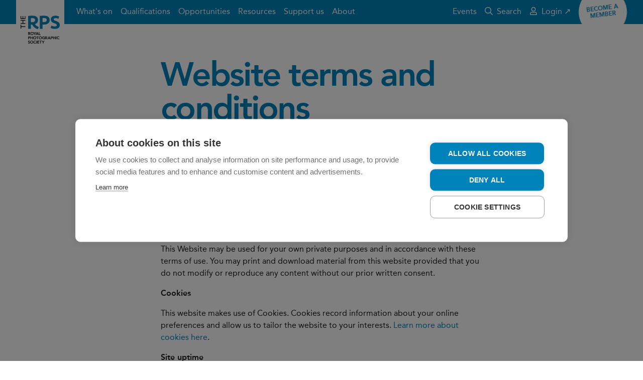

--- FILE ---
content_type: text/html; charset=utf-8
request_url: https://rps.org/terms-and-conditions/
body_size: 6977
content:


<!DOCTYPE html>
<html lang="en-GB" dir="ltr" class="no-js">
<head>

    
    <!-- Technical metadata -->
    <meta charset="utf-8">
    <meta http-equiv="X-UA-Compatible" content="IE=edge">
    <meta name="viewport" content="width=device-width, initial-scale=1.0, viewport-fit=cover">

    

    <!-- Styles -->
    <link rel="stylesheet" href="https://rps.org/dst/css/stylesheet.min.css">
    <link rel="stylesheet" href="https://rps.org/dst/css/bootstrap-grid.min.css">


    <style>
        [v-cloak], [v-cloak] > * {
            display: none;
        }
    </style>


    <!-- Scripts -->
    <script>
        var FALLBACK_WEBFONT_URL = "https://rps.org/dst/css/webfonts.min.css";
        window.onerror = function() {
            document.getElementById('JSErrorBanner').removeAttribute('hidden');
        };
    </script>
    <script src="https://rps.org/dst/js/preload.min.js"></script>

    <!-- Favicon -->
    <link rel="apple-touch-icon" sizes="180x180" href="https://rps.org/dst/images/favicon/apple-touch-icon.png">
    <link rel="icon" type="image/png" sizes="32x32" href="https://rps.org/dst/images/favicon/favicon-32x32.png">
    <link rel="icon" type="image/png" sizes="16x16" href="https://rps.org/dst/images/favicon/favicon-16x16.png">
    <link rel="manifest" href="https://rps.org/dst/images/favicon/site.webmanifest">
    <link rel="mask-icon" href="https://rps.org/dst/images/favicon/safari-pinned-tab.svg" color="#0082bb">
    <link rel="shortcut icon" href="https://rps.org/dst/images/favicon/favicon.ico">
    <link rel="canonical" href="https://rps.org/terms-and-conditions/"/>
    <meta name="apple-mobile-web-app-title" content="The RPS">
    <meta name="application-name" content="The RPS">
    <meta name="msapplication-TileColor" content="#ffffff">
    <meta name="msapplication-TileImage" content="https://rps.org/dst/images/favicon/mstile-144x144.png">
    <meta name="msapplication-config" content="https://rps.org/dst/images/favicon/browserconfig.xml">
    <meta name="theme-color" content="#0082bb">

    <!-- Other metadata -->
    

<title>Terms and Conditions</title>




            <meta property="og:title" content="Terms and Conditions" />


            <meta property="og:url" content="https://rps.org/terms-and-conditions/" />

            <meta property="og:image" content="https://rps.org/media/rv0btpts/rps-logo-member-2019-rgb-1080px.jpg" />




            <meta name="twitter:title" content="Terms and Conditions" />


            <meta name="twitter:image" content="https://rps.org/media/rv0btpts/rps-logo-member-2019-rgb-1080px.jpg" />


            <meta name="twitter:card" content="summary" />

            <meta name="twitter:site" content="The_RPS" />






    

<!-- Google Tag Manager -->
<script>
(function(w,d,s,l,i){w[l]=w[l]||[];w[l].push({'gtm.start':
new Date().getTime(),event:'gtm.js'});var f=d.getElementsByTagName(s)[0],
j=d.createElement(s),dl=l!='dataLayer'?'&l='+l:'';j.async=true;j.src=
'https://www.googletagmanager.com/gtm.js?id='+i+dl;f.parentNode.insertBefore(j,f);
    })(window, document, 'script', 'dataLayer', 'GTM-T63NKKRZ');
</script>
<!-- End Google Tag Manager -->

    <!-- AI -->
    
<script type="text/javascript">
    var appInsights=window.appInsights||function(config){
        function i(config){t[config]=function(){var i=arguments;t.queue.push(function(){t[config].apply(t,i)})}}var t={config:config},u=document,e=window,o="script",s="AuthenticatedUserContext",h="start",c="stop",l="Track",a=l+"Event",v=l+"Page",y=u.createElement(o),r,f;y.src=config.url||"https://az416426.vo.msecnd.net/scripts/a/ai.0.js";u.getElementsByTagName(o)[0].parentNode.appendChild(y);try{t.cookie=u.cookie}catch(p){}for(t.queue=[],t.version="1.0",r=["Event","Exception","Metric","PageView","Trace","Dependency"];r.length;)i("track"+r.pop());return i("set"+s),i("clear"+s),i(h+a),i(c+a),i(h+v),i(c+v),i("flush"),config.disableExceptionTracking||(r="onerror",i("_"+r),f=e[r],e[r]=function(config,i,u,e,o){var s=f&&f(config,i,u,e,o);return s!==!0&&t["_"+r](config,i,u,e,o),s}),t
    }({
        instrumentationKey:"35600dc2-d5fb-42c0-9023-bf467fd4ccec"
    });

    window.appInsights=appInsights;
    appInsights.trackPageView();
</script>
</head>
<body>



<div class="u-banner-group" id="TopBanners">
    <div class="m-banner m-banner--danger" v-if="ieBannerVisible" v-cloak>
        <div class="m-banner__inner">
            <div class="m-banner__message">
                Your web browser is out of date. Update your browser for more security, speed and the best experience on this site.
            </div>
            <a href="https://bestvpn.org/outdatedbrowser/en"
               class="a-button a-button--hollow a-button--rounded m-banner__button"
               target="_blank"
               rel="noopener noreferrer">
                Find out more
            </a>
        </div>
    </div>
    <noscript>
        <div class="m-banner m-banner--danger">
            <div class="m-banner__inner">
                <div class="m-banner__message">
                    Your browser doesn&#39;t have JavaScript enabled. The site may not display or function as intended. Re-enable JavaScript to get the best experience.
                </div>
            </div>
        </div>
    </noscript>
    <div class="m-banner m-banner--danger" id="JSErrorBanner" hidden>
        <div class="m-banner__inner">
            <div class="m-banner__message">
                A JavaScript execution error has occurred somewhere on this page. The page may not function as intended. Try refreshing before continuing.
            </div>
        </div>
    </div>
</div>


<header class="o-masthead ">
    <div class="o-masthead__inner">
        <a class="o-masthead__branding" href="/" role="banner">
            <img class="a-logo" alt="The Royal Photographic Society" src="https://rps.org/dst/images/logo.svg">
        </a>
        <button class="a-menu-button o-masthead__menu-toggle" type="button">
            <div class="a-menu-button__bars" aria-hidden="true">
                <span class="a-menu-button__bar"></span>
                <span class="a-menu-button__bar"></span>
                <span class="a-menu-button__bar"></span>
            </div>
            <span class="a-menu-button__label">Menu</span>
        </button>
        <nav class="o-masthead__menu">
            <ul class="o-masthead__navigation" role="navigation">
                    <li class="o-masthead__navigation-item">
                        <a class="o-masthead__navigation-link" href="/what-s-on/">What&#39;s on</a>
                    </li>
                    <li class="o-masthead__navigation-item">
                        <a class="o-masthead__navigation-link" href="/qualifications/">Qualifications</a>
                    </li>
                    <li class="o-masthead__navigation-item">
                        <a class="o-masthead__navigation-link" href="/opportunities/">Opportunities</a>
                    </li>
                    <li class="o-masthead__navigation-item">
                        <a class="o-masthead__navigation-link" href="/resources/">Resources</a>
                    </li>
                    <li class="o-masthead__navigation-item">
                        <a class="o-masthead__navigation-link" href="/support-us/">Support us</a>
                    </li>
                    <li class="o-masthead__navigation-item">
                        <a class="o-masthead__navigation-link" href="/about/">About</a>
                    </li>
                <li class="o-masthead__navigation-item o-masthead__navigation-item--overflow">
                    <details class="o-masthead__dropdown">
                        <summary class="o-masthead__navigation-link">More&hellip;</summary>
                        <ul class="o-masthead__dropdown-menu"></ul>
                    </details>
                </li>
            </ul>

            <ul class="o-masthead__utility-navigation">
                    <li class="o-masthead__utility-navigation-item">
                        <a class="o-masthead__utility-navigation-link" href="https://rps.org/events-listing/" target="_blank">
                            Events
                        </a>
                    </li>
                <li class="o-masthead__utility-navigation-item">
                    <a class="o-masthead__utility-navigation-link" href="/search/">
                        <svg class="o-masthead__navigation-icon" focusable="false" role="presentation"><use xlink:href="/dst/images/icons.svg#search" /></svg>
                        Search
                    </a>
                </li>
            </ul>
            <ul class="o-masthead__utility-navigation o-masthead__utility-navigation--user">

                            <li class="o-masthead__utility-navigation-item">
                                <a class="o-masthead__utility-navigation-link" href="https://portal.rps.org/s/" target="_blank">
                                    <svg class="o-masthead__navigation-icon" focusable="false" role="presentation"><use xlink:href="/dst/images/icons.svg#user" /></svg>
                                    Login ↗
                                </a>
                            </li>
            </ul>
        </nav>

            <div class="o-masthead__flair">
                <a class="a-flair" href="/membership/join-the-rps/">
                    <span class="a-flair__label">
                        Become a member
                    </span>
                </a>
            </div>
    </div>
</header>
    

    


<main class="t-information" role="main">
    

<article class="t-information">
    <div class="t-information__inner">
        <header class="t-information__header">
            <h1 class="t-information__title">
                Website terms and conditions
                    <span class="t-information__subtitle"></span>
            </h1>
        </header>
        <div class="t-information__body">
            <div class="a-content">
                <p>(For shop terms and conditions, please <a href="#" title="Shop terms and conditions">click here</a>)</p>
<p><strong>Website access</strong></p>
<p>It is not necessary to register with us in order to use parts of this website. However, particular areas of this website will only be accessible only if you have registered.</p>
<p><strong>Use of website</strong></p>
<p>This Website may be used for your own private purposes and in accordance with these terms of use. You may print and download material from this website provided that you do not modify or reproduce any content without our prior written consent.</p>
<p><strong>Cookies</strong></p>
<p>This website makes use of Cookies. Cookies record information about your online preferences and allow us to tailor the website to your interests. <a href="/cookies/" title="Cookies">Learn more about cookies here</a>.</p>
<p><strong>Site uptime</strong></p>
<p>All reasonable measures are taken by us to ensure that this Website is operational all day, every day. However, occasionally technical issues may result in some downtime and accordingly we will not be liable if this website is unavailable at any time.</p>
<p>Where possible we always try to give advance warning of maintenance issues that may result in down time but we shall not be obliged to provide such notice. </p>
<p><strong>Visitor provided information</strong></p>
<p>Any material that a visitor to this website sends or posts to this website shall be considered non-proprietary and non-confidential except where you have restricted its availability within your profile.  The RPS will not copy, disclose, distribute or use for such other purposes without your permission, other than as specified here.</p>
<p>When using this website you shall not post or send to or from this website any material:</p>
<ul>
<li>for which you have not obtained all necessary consents</li>
<li>that is discriminatory, obscene, pornographic, defamatory, liable to incite racial hatred, in breach of confidentiality or privacy, which may cause annoyance or inconvenience to others, which encourages or constitutes conduct that would be deemed a criminal offence, give rise to a civil liability, or otherwise is contrary to the law in the United Kingdom</li>
<li>which is harmful in nature including, and without limitation, computer viruses, Trojan horses, corrupted data, or other potentially harmful software or data.</li>
</ul>
<p>We will co-operate with any law enforcement authorities or court order requiring us to disclose the identity or other details of any person posting material to this website in breach these conditions.</p>
<p><strong>Images</strong></p>
<p>Images must be your own work or you have permission to use them from, for example, your employer. You must not plagiarise other people's images or infringe copyright. You may wish to watermark or otherwise mark your images to limit misuse by third parties and upload low resolution images at 72dpi.</p>
<p>By uploading images you grant the RPS a non-exclusive licence to use images to promote its activities online, on social media or in printed materials.  You may restrict this by emailing <a rel="noopener" href="mailto:dataprotection@rps.org" target="_blank">dataprotection@rps.org</a>. The RPS would normally contact you before using your images. </p>
<p><strong>Links to and from other websites</strong></p>
<p>Throughout this website, you may find links to third party websites. The provision of a link to such a website does not mean that we endorse that website.  If you visit any website via a link on this Website you do so at your own risk.</p>
<p>Any party wishing to link to this website is entitled to do so provided that the conditions below are observed:</p>
<ul>
<li>you do not seek to imply that we are endorsing the services or products of another party unless this has been agreed with us in writing;</li>
<li>you do not misrepresent your relationship with this website; and</li>
<li>the website from which you link to this website does not contain offensive or otherwise controversial content or, content that infringes any intellectual property rights or other rights of a third party.</li>
</ul>
<p>By linking to this website in breach of these conditions you shall indemnify us for any loss or damage suffered to the RPS as a result of such linking.</p>
<p><strong>Disclaimer</strong></p>
<p>Whilst we do take all reasonable steps to make sure that the information on this website is up to date and accurate at all times we do not guarantee that all material is accurate and/or up to date.</p>
<p>All material contained on this website is provided without any or warranty of any kind. You use the material on this website at your own discretion except where this is specifically prohibited.</p>
<p><strong>Exclusion of liability</strong></p>
<p>We do not accept liability for any loss or damage that you suffer as a result of using this website.</p>
<p>Nothing in these terms of use shall exclude or limit liability for death or personal injury caused by negligence which cannot be excluded under the law of the United Kingdom.</p>
<p><strong>Law and jurisdiction</strong></p>
<p>These terms of use are governed by English law. Any dispute arising in connection with these terms of use shall be subject to the exclusive jurisdiction of the Courts of England and Wales.</p>
<p><strong>Our details</strong></p>
<p>Our business name is: The Royal Photographic Society<br />Charity number: 1107831<br />VAT registration number: GB 753 3057 41</p>
<p>Our address is:</p>
<p>The Royal Photographic Society,</p>
<p>HERE, 470 Bath Road,</p>
<p>Bristol,</p>
<p>BS4 3AP</p>
<p>United Kingdom</p>
<p><span>Phone and email:<br />+44 117 316 4450</span><br /><a rel="noopener" href="mailto:info@rps.org" target="_blank" title="Information">info@rps.org</a></p>
            </div>
        </div>
    </div>
</article>

</main>









<footer class="o-footer u-noprint" role="contentinfo">
    <div class="o-footer__inner">
        <div class="o-footer__crest">
            <img class="o-footer__crest-image" alt="RPS crest" src="https://rps.org/dst/images/crest.png">
            <div class="o-footer__crest-text">
                <p>Patron: HRH The Princess of Wales<br />Incorporated by Royal Charter</p>
            </div>
        </div>
        <div class="o-footer__body">
            <ul class="m-social-links o-footer__social-links">
                <li class="m-social-links__item">
                    <a class="m-social-links__link" href="https://twitter.com/The_RPS" target="_blank">
                        <svg class="m-social-links__icon" focusable="false" role="presentation"><use xlink:href="/dst/images/icons.svg#brand-twitter" /></svg>
                        <span class="m-social-links__label">Twitter</span>
                    </a>
                </li>
                <li class="m-social-links__item">
                    <a class="m-social-links__link" href="https://www.facebook.com/royalphotographicsociety" target="_blank">
                        <svg class="m-social-links__icon" focusable="false" role="presentation"><use xlink:href="/dst/images/icons.svg#brand-facebook" /></svg>
                        <span class="m-social-links__label">Facebook</span>
                    </a>
                </li>
                <li class="m-social-links__item">
                    <a class="m-social-links__link" href="https://www.instagram.com/royalphotographicsociety/" target="_blank">
                        <svg class="m-social-links__icon" focusable="false" role="presentation"><use xlink:href="/dst/images/icons.svg#brand-instagram" /></svg>
                        <span class="m-social-links__label">Instagram</span>
                    </a>
                </li>
                <li class="m-social-links__item">
                    <a class="m-social-links__link" rel="alternate" type="application/rss+xml" href="/umbraco/surface/rssfeeds/home" target="_blank">
                        <svg class="m-social-links__icon" focusable="false" role="presentation"><use xlink:href="/dst/images/icons.svg#rss" /></svg>
                        <span class="m-social-links__label">RSS feed</span>
                    </a>
                </li>
            </ul>
            <ul class="o-footer__links">
                    <li class="o-footer__links-item">
                        <a class="o-footer__links-link" href="/contact/">Contact</a>
                    </li>
                    <li class="o-footer__links-item">
                        <a class="o-footer__links-link" href="/terms-and-conditions/">Terms and Conditions</a>
                    </li>
                    <li class="o-footer__links-item">
                        <a class="o-footer__links-link" href="/privacy-policy/">Privacy policy</a>
                    </li>
                    <li class="o-footer__links-item">
                        <a class="o-footer__links-link" href="/cookies/">Cookies</a>
                    </li>
                    <li class="o-footer__links-item">
                        <a class="o-footer__links-link" href="/about/strategy/">#PhotographyForEveryone</a>
                    </li>
            </ul>
            <div class="o-footer__boilerplate">
                <p><strong>© 2026 The Royal Photographic Society. Registered charity number: 1107831.</strong></p>
                
            </div>
        </div>
    </div>
</footer>
    <script src="https://rps.org/dst/js/vendor.min.js"></script>

    

    <script src="https://rps.org/dst/js/scripts.min.js"></script>
    <script src="https://rps.org/src/js/fancybox.umd/fancybox.umd.js"></script>
    <script src="//embed.typeform.com/next/embed.js"></script>
    <script>
      Fancybox.bind('[data-fancybox="gallery"]', {
          hideScrollbar: true,
          wheel:false,
          Images: {
          protected: true,
          initialSize: "fit",

        },
           
        
      });
    </script>
    


    

</body>
</html>

--- FILE ---
content_type: text/css
request_url: https://rps.org/dst/css/stylesheet.min.css
body_size: 42948
content:
.u-5grid>*{margin-top:2rem}@media screen and (max-width: 760px){.u-5grid>*:nth-child(1){margin-top:0}}@media screen and (min-width: 420px){.u-5grid{display:flex;flex-direction:row;flex-wrap:wrap;justify-content:space-between}}@media screen and (min-width: 420px)and (max-width: 760px){.u-5grid>*{width:calc(50% - 1rem)}.u-5grid>*:nth-child(1){width:100%;margin-top:0}}@media screen and (min-width: 761px)and (max-width: 1024px){.u-5grid>*{width:calc(33.3333% - 1.333rem)}.u-5grid>*:nth-child(1),.u-5grid>*:nth-child(2){width:calc(50% - 1rem);margin-top:0}}@media screen and (min-width: 1025px){.u-5grid>*{width:calc(20% - 1.6rem);margin-top:0}}.u-screenreader{position:absolute;width:1px;height:1px;margin:-1px;padding:0;border:0;overflow:hidden;clip:rect(0 0 0 0)}.u-link{transition:box-shadow .3333s ease;box-shadow:inset 0 0 0 0 rgba(0,130,187,.25);color:#0082bb;text-decoration:none;cursor:pointer}.u-link:hover,.u-link:focus,.u-link[aria-expanded=true]{box-shadow:inset 0 -0.5rem 0 0 rgba(0,130,187,.25)}@media print{.u-noprint{display:none !important}}[class~="u-!-float-right"]{float:right !important}[class~="u-!-float-left"]{float:left !important}.u-banner-group .m-banner:first-child{padding-top:3rem}.u-button-group{display:flex}@media screen and (max-width: 419px){.u-button-group{flex-direction:column}.u-button-group .a-button{width:100%}.u-button-group .a-button+.a-button{margin-top:.75rem}}@media screen and (min-width: 420px){.u-button-group{flex-direction:row}.u-button-group .a-button+.a-button{margin-left:.75rem}}.u-checkbox-columns{display:grid;grid-column-gap:2rem;grid-template-columns:repeat(auto-fit, minmax(18rem, 1fr))}.u-type-jumbotron{font-size:2.986rem;line-height:1;letter-spacing:-0.04em}@media screen and (min-width: 601px){.u-type-jumbotron{font-size:5.61rem}}.u-type-title{font-size:2.488rem;line-height:1;letter-spacing:-0.04em}@media screen and (min-width: 601px){.u-type-title{font-size:4.209rem}}.u-type-subtitle{font-size:2.074rem;line-height:1.15}@media screen and (min-width: 601px){.u-type-subtitle{font-size:3.157rem}}.u-type-pullquote{font-size:1.728rem;line-height:1.15}@media screen and (min-width: 601px){.u-type-pullquote{font-size:2.369rem}}.u-type-small-subtitle{font-size:1.44rem;line-height:1.15}@media screen and (min-width: 601px){.u-type-small-subtitle{font-size:1.777rem}}.u-type-byline{font-size:1.2rem;line-height:1.5}@media screen and (min-width: 601px){.u-type-byline{font-size:1.333rem}}.u-type-body{font-size:1rem;line-height:1.5}.u-type-small{font-size:.75rem;line-height:1.5;letter-spacing:.1em}.u-lede{display:block;hanging-punctuation:first last}.u-lede:first-letter{margin-right:.1em;float:left;color:#0082bb;color:var(--theme-color, #0082bb);font-size:5rem;font-weight:600;line-height:1}.u-form__fieldset{margin:0;padding:0;border:0}.u-form__fieldset:before,.u-form__fieldset:after{display:table;content:" "}.u-form__fieldset:after{clear:both}.u-form__legend,.u-form__label,.u-form__error,.u-form__hint{margin-bottom:.25rem}.u-form__legend{box-sizing:border-box;display:table;max-width:100%;padding:0;line-height:inherit;overflow:hidden;white-space:normal}.u-form__legend--title{margin-top:3rem;margin-bottom:1.5rem}.u-form__legend em,.u-form__legend small,.u-form__label em,.u-form__label small{color:#787878}.u-form__legend em,.u-form__label em{display:block;font-style:normal}.u-form__legend small,.u-form__label small{font-size:1rem;font-weight:normal;text-transform:none}.u-form__row{margin-bottom:2rem}.u-form__row--actions{padding:1rem;background-color:hsl(0,0%,95.5882352941%)}.u-form__row--group{display:flex;flex-direction:row}.u-form__row--group>.u-form__column,.u-form__row--group>.a-checkbox,.u-form__row--group>.a-radio{flex-shrink:0;display:inline-block}.u-form__row--group>.u-form__column:nth-child(n+2),.u-form__row--group>.a-checkbox:nth-child(n+2),.u-form__row--group>.a-radio:nth-child(n+2){margin-top:0;margin-left:1rem}.u-form__column--fill{flex-grow:1}.u-form__label{display:block}.u-form__error-group{margin-bottom:2rem;margin-left:-2rem;padding-left:1.5rem;border-left:.5rem solid #b7594e}.u-form__error-group .u-form__row:last-of-type{margin-bottom:0}.u-form__error{display:block;color:#b7594e;font-weight:600}.u-form__error a{transition:box-shadow .3333s ease;box-shadow:inset 0 0 0 0 rgba(183,89,78,.25);color:#b7594e;text-decoration:none;cursor:pointer}.u-form__error a:hover,.u-form__error a:focus,.u-form__error a[aria-expanded=true]{box-shadow:inset 0 -0.5rem 0 0 rgba(183,89,78,.25)}.u-form__hint{overflow-wrap:break-word;word-wrap:break-word;word-break:break-word;opacity:.67}.u-grid:not(.is-masonry){display:grid;grid-template-columns:1fr;grid-gap:2rem;align-items:start}.u-grid:not(.is-masonry) .u-grid__masonry-spacer .u-grid__masonry-sizer{display:none}.u-grid.is-masonry .u-grid__masonry-spacer{width:2rem}.u-grid.is-masonry .u-grid__masonry-sizer,.u-grid.is-masonry .u-grid__item{width:100%}@media screen and (min-width: 761px){.u-grid--3col:not(.is-masonry),.u-grid--2col:not(.is-masonry){grid-template-columns:repeat(2, 1fr)}.u-grid--3col:not(.is-masonry) .u-grid__item--double,.u-grid--3col:not(.is-masonry) .u-grid__item--triple,.u-grid--2col:not(.is-masonry) .u-grid__item--double,.u-grid--2col:not(.is-masonry) .u-grid__item--triple{grid-column-end:span 2}.u-grid--3col.is-masonry .u-grid__masonry-sizer,.u-grid--3col.is-masonry .u-grid__item,.u-grid--2col.is-masonry .u-grid__masonry-sizer,.u-grid--2col.is-masonry .u-grid__item{width:calc(50% - 1rem)}.u-grid--3col.is-masonry .u-grid__item--double,.u-grid--3col.is-masonry .u-grid__item--triple,.u-grid--2col.is-masonry .u-grid__item--double,.u-grid--2col.is-masonry .u-grid__item--triple{width:100%}}@media screen and (min-width: 1025px){.u-grid--3col:not(.is-masonry){grid-template-columns:repeat(3, 1fr)}.u-grid--3col:not(.is-masonry) .u-grid__item--double{grid-column-end:span 2}.u-grid--3col:not(.is-masonry) .u-grid__item--triple{grid-column-end:span 3}.u-grid--3col.is-masonry .u-grid__masonry-sizer,.u-grid--3col.is-masonry .u-grid__item{width:calc(33.3333% - 1.3333333333rem)}.u-grid--3col.is-masonry .u-grid__item--double{width:calc(66.6666% - .6666666667rem)}.u-grid--3col.is-masonry .u-grid__item--triple{width:100%}}.u-modal{display:block;width:-moz-fit-content;width:fit-content;max-width:28rem;height:-moz-fit-content;height:fit-content;max-height:calc(100vh - 8rem);margin:4rem auto;position:fixed;top:0;left:0;right:0;color:#1e1e1e;background-color:#fff;box-shadow:0 10px 20px rgba(0, 0, 0, .19), 0 6px 6px rgba(0, 0, 0, .23);overflow:auto}@media screen and (min-height: 42rem){.u-modal{margin-top:7rem;margin-bottom:7rem;max-height:calc(100vh - 14rem)}}.u-modal:not([open]){display:none}.u-modal::backdrop{background-color:rgba(0,0,0,.4)}.u-modal+.backdrop{position:fixed;top:0;right:0;bottom:0;left:0;background-color:rgba(0,0,0,.4)}.u-modal__header{padding:1rem;border-bottom:1px solid rgb(232.5,232.5,232.5);background-color:hsl(0,0%,95.5882352941%)}.u-modal__title{line-height:1.5}.u-modal__close{display:flex;justify-content:center;align-items:center;height:3.5em;margin-top:-1rem;margin-right:-1rem;padding:1rem;float:right;color:#a5a5a5;cursor:pointer}.u-modal__close:hover,.u-modal__close:focus{color:#0082bb}.u-modal__close-icon{width:1em;height:1em;fill:currentColor}.u-modal__body{padding:1rem}._dialog_overlay{position:fixed;top:0;right:0;bottom:0;left:0}@-ms-viewport{width:device-width}@viewport{width:device-width}*{margin:0;padding:0;border:0;background:rgba(0,0,0,0);vertical-align:baseline;box-sizing:border-box}*::before,*::after{box-sizing:inherit}html{-webkit-overflow-scrolling:touch}article,aside,details,figcaption,figure,footer,header,main,menu,nav,section,summary{display:block}audio,canvas,progress,video{display:inline-block}audio,canvas,img,progress,svg,video{max-width:100%;height:auto}audio:not([controls]){display:none;height:0}img{border-style:none;image-rendering:optimizeQuality;-ms-interpolation-mode:bicubic}svg:not(:root){overflow:hidden}template,[hidden]{display:none}a{background-color:rgba(0,0,0,0);-webkit-text-decoration-skip:objects}a:active,a:hover{outline-width:0}html{-webkit-text-size-adjust:100%;-moz-text-size-adjust:100%;text-size-adjust:100%}body{text-rendering:optimizeLegibility;word-wrap:break-word}h1,h2,h3,h4,h5,h6{font-size:inherit}abbr[title]{border-bottom:none;font-feature-settings:"smcp" 1;font-variant:small-caps;-webkit-text-decoration:underlined;text-decoration:underlined;-webkit-text-decoration:underlined dotted;text-decoration:underlined dotted;text-transform:lowercase;cursor:help}b,strong{font-weight:inherit;font-weight:bolder}code,kbd,pre,samp{font-family:monospace,monospace;font-size:1em}del{text-decoration:line-through}dfn{font-style:italic}ins{text-decoration:underline}mark{background-color:#ff0;color:#000}small{font-size:80%}sub,sup{position:relative;font-size:75%;line-height:0;vertical-align:baseline}sub{bottom:-0.25em}sup{top:-0.5em}figure{margin:1rem 2rem}hr{height:0;overflow:visible;box-sizing:content-box}q{quotes:"“" "”" "‘" "’"}details summary{cursor:pointer}details summary::-webkit-details-marker{display:none}button,input,select,textarea{margin:0;font:inherit}optgroup{font-weight:bold}button,input{overflow:visible}button,select{text-transform:none}button,[type=button],[type=reset],[type=submit]{-webkit-appearance:button}button::-moz-focus-inner,[type=button]::-moz-focus-inner,[type=reset]::-moz-focus-inner,[type=submit]::-moz-focus-inner{padding:0;border-style:none}button:-moz-focusring,[type=button]:-moz-focusring,[type=reset]:-moz-focusring,[type=submit]:-moz-focusring{outline:1px dotted ButtonText}fieldset{margin:0 2px;padding:.35em .625em .75em;border:1px solid silver}legend{display:table;max-width:100%;padding:0;color:inherit;white-space:normal}textarea{overflow:auto}[type=checkbox],[type=radio]{padding:0;box-sizing:border-box}[type=number]::-webkit-inner-spin-button,[type=number]::-webkit-outer-spin-button{height:auto}[type=search]{outline-offset:-2px;-webkit-appearance:textfield}[type=search]::-webkit-search-cancel-button,[type=search]::-webkit-search-decoration{-webkit-appearance:none}::-webkit-input-placeholder{color:inherit;opacity:.54}::-webkit-file-upload-button{font:inherit;-webkit-appearance:button}html{font-size:16px}body{font-family:'Avenir Next', 'Avenir LT Std', Raleway, -apple-system, BlinkMacSystemFont, 'Segoe UI', Roboto, Helvetica, Arial, sans-serif, 'Apple Color Emoji', 'Segoe UI Emoji', 'Segoe UI Symbol';font-size:1rem;padding-top:0;font-display:swap;background-color:#fff;color:#1e1e1e}html.nav-open body{position:relative}html.nav-open body::after{content:"";width:100%;position:absolute;top:3rem;left:0;bottom:0;z-index:8000;background-color:rgba(0,0,0,.6)}a:focus,input:focus,textarea:focus,select:focus,button:focus,details summary:focus,[tabindex]:focus{outline:3px solid #fc0;outline-offset:0}[data-whatintent=mouse] a:focus,[data-whatintent=mouse] input:focus,[data-whatintent=mouse] textarea:focus,[data-whatintent=mouse] select:focus,[data-whatintent=mouse] button:focus,[data-whatintent=mouse] details summary:focus,[data-whatintent=mouse] [tabindex]:focus{outline:none}h1,h2,h3,h4,h5,h6,strong,b,th{font-weight:600}@media only print{*{color:#000 !important;background-color:#fff !important}}.a-advert{display:block;position:relative;margin-right:auto;margin-left:auto;background-color:rgb(232.5,232.5,232.5);background-image:repeating-linear-gradient(45deg, #d2d2d2, #d2d2d2 10px, transparent 10px, transparent 20px);text-transform:uppercase;line-height:0}.a-advert--mobile-banner{width:320px}.a-back-link{transition:box-shadow .3333s ease;box-shadow:inset 0 0 0 0 rgba(120,120,120,.25);color:#787878;text-decoration:none;cursor:pointer;display:inline-block;margin-bottom:1rem}.a-back-link:hover,.a-back-link:focus,.a-back-link[aria-expanded=true]{box-shadow:inset 0 -0.5rem 0 0 rgba(120,120,120,.25)}.a-back-link::before{content:"";display:inline-block;height:.8em;width:.4em;margin-right:.5em;background-color:currentColor;clip-path:polygon(0 50%, 100% 0, 100% 100%)}.a-button{font-family:'Avenir Next', 'Avenir LT Std', Raleway, -apple-system, BlinkMacSystemFont, 'Segoe UI', Roboto, Helvetica, Arial, sans-serif, 'Apple Color Emoji', 'Segoe UI Emoji', 'Segoe UI Symbol';line-height:1.5;display:inline-block;display:inline-flex;justify-content:center;align-items:center;vertical-align:middle;padding:.5em .75em;position:relative;border:2px solid #0082bb;border-radius:0;color:#fff;background-color:#0082bb;font-weight:400;text-align:center;text-decoration:none;cursor:pointer;overflow:hidden}.a-button::before{content:"";width:5em;height:5em;position:absolute;top:calc(50% - 2.5em);left:calc(50% - 2.5em);border-radius:50%;background-color:hsla(0,0%,100%,.1);opacity:0;transform:scale(0);transition-property:transform,opacity;transition-timing-function:ease;transition-duration:.3333s}.a-button:hover::before{opacity:1;transform:scale(1)}.a-button.is-clicked::before{animation-name:aButtonShutterClick;animation-duration:666ms;animation-timing-function:linear;animation-iteration-count:1;animation-fill-mode:forwards}.a-button__icon{flex-shrink:0;flex-grow:0;width:1em;height:1em;fill:currentColor;pointer-events:none}.a-button--small{font-size:.75rem;padding:.25rem .5rem;font-weight:600}.a-button--hollow{border-color:#fff;background-color:rgba(0,0,0,0)}.a-button--themed{border-color:var(--theme-color, #0082bb);background-color:var(--theme-color, #0082bb)}.a-button--destructive{border-color:rgb(230.9952,199.6556,195.9882);color:#b7594e;background-color:rgba(0,0,0,0)}.a-button--destructive::before{background-color:rgba(183,89,78,.1)}.a-button--outline{border-color:rgb(169.983,213.325,232.3288);color:#0082bb;background-color:rgba(0,0,0,0)}.a-button--rounded{border-radius:1.375em}.a-button[aria-busy=true]::after{flex-shrink:0;content:"";display:inline-block;width:1.25em;height:1.25em;margin-left:.5em;border-top-width:0;border-right-width:1px;border-bottom-width:2px;border-left-width:1px;border-style:solid;border-color:#fff;border-radius:50%;animation-name:aButtonBusy;animation-duration:.6666s;animation-timing-function:linear;animation-iteration-count:infinite}.a-button[disabled],.a-button:disabled{filter:saturate(33.3333%);opacity:.67;pointer-events:none}.a-button--icon-left .a-button__icon{margin-right:.5em}.a-button--icon-right .a-button__icon{margin-left:.5em}@media screen and (max-width: 419px){.a-button--elastic{width:100%}}.a-button--block{width:100%}.a-button strong{font-size:1.2rem}@media screen and (min-width: 601px){.a-button strong{font-size:1.333rem}}.a-button small{text-transform:uppercase;font-feature-settings:"cpsp";letter-spacing:.1em;display:block}@keyframes aButtonShutterClick{0%,100%{opacity:1;transform:scale(1)}100%{opacity:0;transform:scale(10)}}@keyframes aButtonBusy{0%{transform:rotate(0deg)}100%{transform:rotate(359deg)}}.a-checkbox{font-size:1rem;line-height:1.5;display:block;padding-left:2em;position:relative}.a-checkbox__input{position:absolute;width:1px;height:1px;margin:-1px;padding:0;border:0;overflow:hidden;clip:rect(0 0 0 0);position:absolute;bottom:0}.a-checkbox__input:checked~.a-checkbox__label::after{border-radius:0;transform:scale(1)}.a-checkbox__input:focus~.a-checkbox__label::before{border-color:#0082bb}.a-checkbox__input:disabled~.a-checkbox__label::before{border-color:#d2d2d2;background-color:#d2d2d2}.a-checkbox__input[aria-invalid=true]~.a-checkbox__label::before{border-color:#b7594e}.a-checkbox__label::before,.a-checkbox__label::after{content:"";position:absolute;cursor:pointer}.a-checkbox__label::before{width:1.25em;height:1.25em;top:.125em;left:.125em;border:2px solid #d2d2d2;background-color:#fff}.a-checkbox__label::after{width:calc(1.25em - 8px);height:calc(1.25em - 8px);top:calc(.125em + 4px);left:calc(.125em + 4px);border-radius:50%;background-color:#0082bb;background-repeat:no-repeat;background-size:65% auto;background-position:center center;transform:scale(0);transition-property:transform,border-radius;transition-duration:.3333s;transition-timing-function:cubic-bezier(0.625, -0.41, 0.44, 1.38)}.a-checkbox__hint{display:block;opacity:.67}.a-checkbox--floated-hint .a-checkbox__hint{display:inline;float:right;margin-left:.5rem}.a-content{overflow-wrap:break-word;word-wrap:break-word;word-break:break-word;line-height:1.5}.a-content p:first-child,.a-content ul:first-child,.a-content ol:first-child,.a-content dl:first-child,.a-content h1:first-child,.a-content h2:first-child,.a-content h3:first-child,.a-content h4:first-child,.a-content h5:first-child,.a-content h6:first-child,.a-content iframe:first-child{margin-top:0}.a-content p:last-child,.a-content ul:last-child,.a-content ol:last-child,.a-content dl:last-child,.a-content h1:last-child,.a-content h2:last-child,.a-content h3:last-child,.a-content h4:last-child,.a-content h5:last-child,.a-content h6:last-child,.a-content iframe:last-child{margin-bottom:0}.a-content p,.a-content ul,.a-content ol,.a-content dl,.a-content iframe{margin-top:1rem;margin-bottom:1rem}.a-content p:empty{display:none}.a-content h1,.a-content h2,.a-content h3,.a-content h4,.a-content h5,.a-content h6{font-family:'Avenir Next', 'Avenir LT Std', Raleway, -apple-system, BlinkMacSystemFont, 'Segoe UI', Roboto, Helvetica, Arial, sans-serif, 'Apple Color Emoji', 'Segoe UI Emoji', 'Segoe UI Symbol'}.a-content h1 small,.a-content h2 small,.a-content h3 small,.a-content h4 small,.a-content h5 small,.a-content h6 small{display:block;font-size:.6em;font-weight:400;opacity:.67}.a-content ul,.a-content ol{padding-left:1.8em}.a-content dl dt,.a-content dl dd{display:inline}.a-content dl dt{font-weight:600}.a-content dl dt::before{content:"";display:block}.a-content dl dt::after{content:":"}.a-content a{transition:box-shadow .3333s ease;box-shadow:inset 0 0 0 0 rgba(0,130,187,.25);color:#0082bb;text-decoration:none;cursor:pointer}.a-content a:hover,.a-content a:focus,.a-content a[aria-expanded=true]{box-shadow:inset 0 -0.5rem 0 0 rgba(0,130,187,.25)}.a-content del{text-decoration:line-through;opacity:.67}.a-content ins{-webkit-text-decoration-style:double;text-decoration-style:double}.a-content h1{font-size:2.488rem;line-height:1;margin-top:5rem;margin-bottom:2rem;letter-spacing:-2px}@media screen and (min-width: 601px){.a-content h1{font-size:4.209rem}}.a-content h2{font-size:2.074rem;line-height:1;margin-top:4rem;margin-bottom:1rem;letter-spacing:-1px}@media screen and (min-width: 601px){.a-content h2{font-size:3.157rem}}.a-content h3{font-size:1.44rem;line-height:1.15;margin-top:3rem}@media screen and (min-width: 601px){.a-content h3{font-size:1.777rem}}.a-content h4{font-size:1.2rem;line-height:1.15;margin-top:2.5rem}@media screen and (min-width: 601px){.a-content h4{font-size:1.333rem}}.a-content h5{font-size:1rem;line-height:1.5;text-transform:uppercase;font-feature-settings:"cpsp";margin-top:2rem;letter-spacing:1px}.a-content h6{font-size:.75rem;line-height:1.5;text-transform:uppercase;font-feature-settings:"cpsp";margin-top:1.5rem;letter-spacing:2px}.a-content--reading p,.a-content--reading ul,.a-content--reading ol,.a-content--reading dl{max-width:32em}.a-continue{transition:box-shadow .3333s ease;box-shadow:inset 0 0 0 0 rgba(0,130,187,.25);color:#0082bb;text-decoration:none;cursor:pointer;font-size:.75rem;text-transform:uppercase;font-feature-settings:"cpsp";letter-spacing:.1em;display:inline-block;font-weight:600}.a-continue:hover,.a-continue:focus,.a-continue[aria-expanded=true]{box-shadow:inset 0 -0.5rem 0 0 rgba(0,130,187,.25)}.a-continue::after{content:"";display:inline-block;height:.8em;width:.4em;margin-left:.5em;background-color:currentColor;clip-path:polygon(0 0, 100% 50%, 0 100%)}.a-continue--inverted{transition:box-shadow .3333s ease;box-shadow:inset 0 0 0 0 hsla(0,0%,100%,.25);color:#fff;text-decoration:none;cursor:pointer}.a-continue--inverted:hover,.a-continue--inverted:focus,.a-continue--inverted[aria-expanded=true]{box-shadow:inset 0 -0.5rem 0 0 hsla(0,0%,100%,.25)}.a-details[open] .a-details__summary::before{clip-path:polygon(0 0, 100% 0, 50% 100%)}.a-details__summary{display:inline-block;cursor:pointer}.a-details__summary::before{content:"";display:inline-block;width:.8rem;height:.8rem;background-color:currentColor;clip-path:polygon(0 0, 100% 50%, 0 100%)}.a-details__summary-label{transition:box-shadow .3333s ease;box-shadow:inset 0 0 0 0 rgba(0,130,187,.25);color:#0082bb;text-decoration:none;cursor:pointer;margin-left:.5rem}.a-details__summary-label:hover,.a-details__summary-label:focus,.a-details__summary-label[aria-expanded=true]{box-shadow:inset 0 -0.5rem 0 0 rgba(0,130,187,.25)}.a-details__content{margin-top:.5rem;margin-left:.275rem;padding-left:.9rem;border-left:.25rem solid #a5a5a5}.a-download-link{display:inline-block;padding-left:2rem;color:#0082bb;text-decoration:none}.a-download-link:hover .a-download-link__label,.a-download-link:focus .a-download-link__label{box-shadow:inset 0 -0.5rem 0 0 rgba(0,130,187,.25)}.a-download-link__icon{width:1.25rem;height:1.25rem;margin-left:-2rem;float:left;clear:left;fill:currentColor}.a-download-link__label{transition:box-shadow .3333s ease;box-shadow:inset 0 0 0 0 rgba(0,130,187,.25)}.a-download-link__metadata{color:#a5a5a5;white-space:nowrap}.a-file-upload{font-size:1rem;line-height:1.5;padding:.5rem;width:100%;border:2px dashed #a5a5a5;border-radius:1rem;color:inherit;background-color:rgba(0,0,0,0);font-family:inherit;transition:border-bottom-color .3333s cubic-bezier(0.785, 0.135, 0.15, 0.86)}.a-file-upload__input{display:block;width:100%}.a-file-upload__input[aria-invalid=true]{border-color:#b7594e}.a-file-upload__input:focus-within{border-color:#0082bb}.a-flair{font-size:.75rem;text-transform:uppercase;font-feature-settings:"cpsp";line-height:1.15;display:flex;justify-content:center;align-items:center;width:6rem;height:6rem;position:relative;color:#0082bb;color:var(--text-color, #0082bb);background-color:#fff;background-color:var(--background-color, #fff);font-weight:600;text-decoration:none;text-align:center;border-radius:50%;transform:rotate(-7deg);box-shadow:0 0 0 rgba(0, 0, 0, 0), 0 0 0 rgba(0, 0, 0, 0);transition-property:box-shadow,transform;transition-duration:.6666s;transition-timing-function:cubic-bezier(0.625, -0.41, 0.44, 1.38);will-change:transform}.a-flair:hover,.a-flair:focus{box-shadow:0 3px 6px rgba(0, 0, 0, .16), 0 3px 6px rgba(0, 0, 0, .23);transform:rotate(-10deg)}.a-flair__label{position:relative}.a-image{margin:0;position:relative;overflow:hidden;line-height:0}.a-image__image{width:100%}html.js .a-image__image--thumbnail{transition-property:filter,transform;transition-duration:.6666s;transition-timing-function:ease;filter:blur(1rem);transform:scale(1.1)}html.no-js .a-image__image--thumbnail{display:none}html.js .a-image__image.lazyloaded{filter:blur(0);transform:scale(1)}.a-image__attribution{text-align:right;transform:rotate(180deg);-ms-writing-mode:tb-rl;writing-mode:vertical-rl;font-size:.75rem;line-height:1;position:absolute;right:.25rem;bottom:.25rem;color:#fff;text-align:left}.a-image__attribution strong{text-transform:uppercase;font-feature-settings:"cpsp";font-weight:600}.a-image--cover .a-image__image{width:100%;height:100%;object-fit:cover;font-family:"object-fit: cover;"}.a-input{font-size:1rem;line-height:1.5;padding:.5rem 0;width:100%;border:none;border-bottom:2px solid #a5a5a5;border-radius:0;color:inherit;background-color:rgba(0,0,0,0);font-family:inherit;-webkit-appearance:textfield;appearance:textfield;transition:border-bottom-color .3333s cubic-bezier(0.785, 0.135, 0.15, 0.86)}.a-input[aria-invalid=true]{border-color:#b7594e}.a-input:focus{border-bottom-color:#0082bb}.a-input--textarea{min-height:8rem;resize:vertical}.a-input--camo{font-family:inherit;font-size:inherit;font-style:inherit;font-weight:inherit;line-height:inherit;letter-spacing:inherit}.a-input[type=number]{-moz-appearance:textfield}.a-input[type=number]::-webkit-inner-spin-button,.a-input[type=number]::-webkit-outer-spin-button{-webkit-appearance:none;margin:0}.a-input--length-20{max-width:19em}.a-input--length-10{max-width:10.5em}.a-input--length-4{max-width:5.5em}.a-input--length-3{max-width:4.5em}.a-input--length-2{max-width:3.5em}.a-input[data-card-type]{padding-right:3.3726rem;background-image:url("../images/cards/generic.png");background-repeat:no-repeat;background-position:top 50% right 0;background-size:2.3726rem 1.5rem}.a-input[data-card-type][data-card-type=amex]{background-image:url("../images/cards/amex.png")}.a-input[data-card-type][data-card-type=dankort]{background-image:url("../images/cards/dankort.png")}.a-input[data-card-type][data-card-type=diners]{background-image:url("../images/cards/diners.png")}.a-input[data-card-type][data-card-type=discover]{background-image:url("../images/cards/discover.png")}.a-input[data-card-type][data-card-type=jcb]{background-image:url("../images/cards/jcb.png")}.a-input[data-card-type][data-card-type=mastercard]{background-image:url("../images/cards/mastercard.png")}.a-input[data-card-type][data-card-type=mir]{background-image:url("../images/cards/mir.png")}.a-input[data-card-type][data-card-type=uatp]{background-image:url("../images/cards/uatp.png")}.a-input[data-card-type][data-card-type=unionpay]{background-image:url("../images/cards/unionpay.png")}.a-input[data-card-type][data-card-type=visa]{background-image:url("../images/cards/visa.png")}.a-input[readonly]{filter:saturate(33.3333%);opacity:.67;cursor:not-allowed}.a-loader{background-color:hsl(0,0%,95.5882352941%);border-radius:50%}.a-loader__circle,.a-loader__group,.a-loader__spine{transform-origin:50% 50%}.a-loader__circle{fill:rgba(0,0,0,0);stroke:rgba(0,130,187,.4)}.a-loader__spine{fill:rgba(0,0,0,0);stroke:hsl(0,0%,95.5882352941%);stroke-linecap:square}.a-loader--square{border-radius:0}.a-loader--padded{display:block;margin:12vh auto;width:12em;height:12em}.a-logo{background-color:#fff}.a-logo__text{fill:#0082bb}.a-menu-button{display:flex;align-items:center;padding:.5em;color:currentColor;cursor:pointer}.a-menu-button:hover .a-menu-button__bar,.a-menu-button:focus .a-menu-button__bar{width:100%}.a-menu-button__label{font-family:'Avenir Next', 'Avenir LT Std', Raleway, -apple-system, BlinkMacSystemFont, 'Segoe UI', Roboto, Helvetica, Arial, sans-serif, 'Apple Color Emoji', 'Segoe UI Emoji', 'Segoe UI Symbol';font-size:1rem;margin-left:.5em;font-weight:600;text-transform:uppercase;line-height:1}.a-menu-button__bars{display:inline-flex;flex-direction:column;justify-content:space-between;align-items:flex-end;width:1rem;height:1rem;position:relative;transition:all .4s cubic-bezier(0.785, 0.135, 0.15, 0.86)}.a-menu-button__bar{display:block;width:100%;height:2px;background-color:currentColor;transition:all .4s cubic-bezier(0.785, 0.135, 0.15, 0.86)}.a-menu-button__bar:nth-child(1){width:90%}.a-menu-button__bar:nth-child(2){width:65%}.a-menu-button__bar:nth-child(3){width:40%}html.nav-open .a-menu-button .a-menu-button__bars{transform:rotate(-90deg)}html.nav-open .a-menu-button .a-menu-button__bar:nth-child(1),html.nav-open .a-menu-button .a-menu-button__bar:nth-child(3){width:100%}html.nav-open .a-menu-button .a-menu-button__bar:nth-child(2){width:50%;transform:translateX(-25%)}html.nav-open .a-menu-button:hover .a-menu-button__bar:nth-child(2),html.nav-open .a-menu-button:focus .a-menu-button__bar:nth-child(2){transform:translateX(0)}.a-microbanner{font-size:.75rem;text-transform:uppercase;font-feature-settings:"cpsp";padding:.5rem 1rem;background-color:#fff;font-weight:600;text-align:center}.a-microbanner--accessibility{color:#fff;background-color:#fc0}.a-microbanner--success{color:#fff;background-color:#b7c973}.a-microbanner--warning{color:#fff;background-color:#dcc370}.a-microbanner--danger{color:#fff;background-color:#b7594e}.a-microbanner--highlight{color:#fff;background-color:#6c70a8}.a-radio{font-size:1rem;line-height:1.5;display:block;padding-left:2em;position:relative}.a-radio+.a-radio{margin-top:.25rem}.a-radio__input{position:absolute;width:1px;height:1px;margin:-1px;padding:0;border:0;overflow:hidden;clip:rect(0 0 0 0);position:absolute;bottom:0}.a-radio__input:checked~.a-radio__label::after{transform:scale(1)}.a-radio__input:focus~.a-radio__label::before{border-color:#0082bb}.a-radio__input:disabled~.a-radio__label::before{border-color:#d2d2d2;background-color:#d2d2d2}.a-radio__input[aria-invalid=true]~.a-radio__label::before{border-color:#b7594e}.a-radio__label::before,.a-radio__label::after{content:"";position:absolute;cursor:pointer;border-radius:50%}.a-radio__label::before{width:1.25em;height:1.25em;top:.125em;left:.125em;border:2px solid #d2d2d2;background-color:#fff}.a-radio__label::after{width:.75em;height:.75em;top:.375em;left:.375em;border-radius:50%;background-color:#0082bb;transform:scale(0);transition-property:transform;transition-duration:.3333s;transition-timing-function:cubic-bezier(0.625, -0.41, 0.44, 1.38)}.a-radio__hint{display:block;opacity:.67}.a-radio--floated-hint .a-radio__hint{display:inline;float:right;margin-left:.5rem}.a-range{position:relative}.a-range__input{width:100%;-webkit-appearance:none;appearance:none}.a-range__input::-webkit-slider-runnable-track{width:100%;height:6px;border:none;border-radius:0;background-color:#d2d2d2}.a-range__input::-moz-range-track{width:100%;height:6px;border:none;border-radius:0;background-color:#d2d2d2}.a-range__input::-ms-track{width:100%;height:6px;border:none;border-radius:0;background-color:#d2d2d2}.a-range__input::-ms-track{border-color:rgba(0,0,0,0);border-width:6px 0;background:rgba(0,0,0,0);color:rgba(0,0,0,0)}.a-range__input::-ms-fill-lower,.a-range__input::-ms-fill-upper{background-color:#d2d2d2}.a-range__input::-webkit-slider-thumb{width:18px;height:18px;margin-top:-6px;border:none;border-radius:50%;background-color:#0082bb;-webkit-appearance:none;appearance:none}.a-range__input::-moz-range-thumb{width:18px;height:18px;margin-top:-6px;border:none;border-radius:50%;background-color:#0082bb;appearance:none}.a-range__input::-ms-thumb{width:18px;height:18px;margin-top:-6px;border:none;border-radius:50%;background-color:#0082bb;appearance:none}.a-range__input:focus{outline:none}.a-range__input:focus::-webkit-slider-thumb{outline:3px solid #fc0;outline-offset:0}.a-range__input:focus::-moz-range-thumb{outline:3px solid #fc0;outline-offset:0}.a-range__input:focus::-ms-thumb{outline:3px solid #fc0;outline-offset:0}.a-range__value{margin-top:.5rem;text-align:right;opacity:.67}.a-select{position:relative}.a-select__input{font-size:1rem;line-height:1.5;overflow:hidden;text-overflow:ellipsis;white-space:nowrap;padding:.5rem 1.5rem .5rem 0;width:100%;border:none;border-bottom:2px solid #a5a5a5;border-radius:0;color:inherit;background-color:rgba(0,0,0,0);font-family:inherit;-webkit-appearance:textfield;appearance:textfield;transition:border-bottom-color .3333s cubic-bezier(0.785, 0.135, 0.15, 0.86)}.a-select__input[aria-invalid=true]{border-color:#b7594e}.a-select__input:focus{border-bottom-color:#0082bb}.a-select__input[readonly]{filter:saturate(33.3333%);opacity:.67;cursor:not-allowed}.a-select__arrow{width:1.25rem;height:1.25rem;position:absolute;top:calc(50% - .625rem);right:0;fill:#a5a5a5;pointer-events:none}.a-select--length-20{max-width:20em}.a-select--length-10{max-width:11.5em}.a-select--length-4{max-width:6.5em}.a-select--length-3{max-width:5.5em}.a-select--length-2{max-width:4.5em}.a-star-rating{display:inline-flex;align-items:center}.a-star-rating__rating{font-feature-settings:"tnum";font-variant-numeric:tabular-nums;opacity:.67;margin-right:.5rem}.a-star-rating__star{color:rgb(232.5,232.5,232.5)}.a-star-rating__star+.a-star-rating__star{margin-left:.25rem}.a-star-rating__star:focus-within{outline:3px solid #fc0;outline-offset:0}.a-star-rating__star--highlighted{color:#fc0}.a-star-rating__icon{width:1em;height:1em;fill:currentColor}.a-stepper{width:10rem;display:flex;flex-direction:row}.a-stepper__input{flex-grow:1;order:2;text-align:center}.a-stepper__button{flex-shrink:0;width:100%}.a-stepper__button--increase,.a-stepper__button--decrease{width:2.75rem}.a-stepper__button--increase{order:3;margin-left:.75rem}.a-stepper__button--decrease{order:1;margin-right:.75rem}.a-table{overflow:auto}.a-table table{width:100%;border:1px solid rgb(232.5,232.5,232.5);border-collapse:collapse}.a-table tr,.a-table th,.a-table td{padding:.5rem;border-width:1px 0;border-style:solid;border-color:rgb(232.5,232.5,232.5);text-align:left}.a-table tr[data-datatype~=numerical],.a-table th[data-datatype~=numerical],.a-table td[data-datatype~=numerical]{font-feature-settings:"tnum";font-variant-numeric:tabular-nums;text-align:right}.a-table thead th,.a-table thead td{border-bottom:3px solid #d2d2d2;background-color:hsl(0,0%,95.5882352941%)}.a-table tbody tr:nth-child(even) th,.a-table tbody tr:nth-child(even) td{background-color:hsl(0,0%,95.5882352941%)}.a-video{margin:0}.m-alert{display:flex;flex-direction:row;padding:1rem;border-top-width:.5rem;border-style:solid;border-color:#0082bb;background-color:#fff;box-shadow:0 1px 3px rgba(0, 0, 0, .12), 0 1px 2px rgba(0, 0, 0, .24)}.m-alert__icon-container{flex-shrink:0;padding-right:1rem}.m-alert__icon{width:1.75em;height:1.75em;fill:#0082bb}.m-alert__title{font-size:1.2rem;line-height:1.15;display:block;margin-top:.25rem;margin-bottom:.25rem}@media screen and (min-width: 601px){.m-alert__title{font-size:1.333rem}}.m-alert--accessibility{border-top-color:#fc0;color:rgb(51,40.8,0);background-color:hsl(48,100%,95.5%)}.m-alert--accessibility .m-alert__icon{fill:#fc0}.m-alert--success{border-top-color:#b7c973;color:rgb(36.6,40.2,23);background-color:rgb(248.52,250.14,242.4)}.m-alert--success .m-alert__icon{fill:#b7c973}.m-alert--warning{border-top-color:#dcc370;color:rgb(44,39,22.4);background-color:rgb(251.85,249.6,242.13)}.m-alert--warning .m-alert__icon{fill:#dcc370}.m-alert--danger{border-top-color:#b7594e;color:rgb(36.6,17.8,15.6);background-color:rgb(248.52,240.06,239.07)}.m-alert--danger .m-alert__icon{fill:#b7594e}.m-alert--highlight{border-top-color:#6c70a8;color:rgb(21.6,22.4,33.6);background-color:rgb(241.77,242.13,247.17)}.m-alert--highlight .m-alert__icon{fill:#6c70a8}.m-author-byline{display:flex;flex-direction:row;align-items:center;background-color:hsl(0,0%,95.5882352941%)}.m-author-byline__media{flex-shrink:0;display:flex;justify-content:center;align-items:center;width:4rem;position:relative;background-color:rgb(232.5,232.5,232.5)}@media screen and (min-width: 420px){.m-author-byline__media{width:6rem}}.m-author-byline__image{width:100%}.m-author-byline__icon{width:3rem;height:3rem;fill:#a5a5a5}.m-author-byline__inner{line-height:1.5;flex-grow:1;padding:.5rem 1rem}.m-author-byline__name,.m-author-byline__title{display:block}.m-author-byline__name{font-size:1.2rem;text-transform:uppercase;font-feature-settings:"cpsp";font-weight:600}@media screen and (min-width: 601px){.m-author-byline__name{font-size:1.333rem}}.m-author-byline__title{opacity:.67}.m-author-byline__email{transition:box-shadow .3333s ease;box-shadow:inset 0 0 0 0 rgba(0,130,187,.25);color:#0082bb;text-decoration:none;cursor:pointer;display:inline-block}.m-author-byline__email:hover,.m-author-byline__email:focus,.m-author-byline__email[aria-expanded=true]{box-shadow:inset 0 -0.5rem 0 0 rgba(0,130,187,.25)}.m-avatar-upload{line-height:0}.m-avatar-upload__input{position:absolute;width:1px;height:1px;margin:-1px;padding:0;border:0;overflow:hidden;clip:rect(0 0 0 0)}.m-avatar-upload__input:focus+.m-avatar-upload__label{outline:3px solid #fc0;outline-offset:0}.m-avatar-upload__input:focus+.m-avatar-upload__label .m-avatar-upload__overlay{opacity:1}.m-avatar-upload__label{display:block;position:relative;cursor:pointer}.m-avatar-upload__label:hover .m-avatar-upload__overlay{opacity:1}.m-avatar-upload__overlay{line-height:1.5;display:flex;flex-direction:column;justify-content:center;align-items:center;width:100%;height:100%;position:absolute;top:0;left:0;color:#0082bb;background-color:hsla(0,0%,100%,.9);font-weight:600;text-align:center;opacity:0;transition:opacity .3333s cubic-bezier(0.785, 0.135, 0.15, 0.86)}.m-avatar-upload__icon{width:3rem;height:3rem;margin-bottom:.5rem;fill:currentColor}.m-badge{display:inline-flex;flex-direction:row;width:100%;max-width:20rem;color:#fff;background-color:#0082bb}.m-badge__logo{flex-shrink:0;width:8rem;height:8rem}.m-badge__body{text-transform:uppercase;font-feature-settings:"cpsp";line-height:1;padding:.75rem;padding-right:2rem;align-self:flex-end}.m-badge__body strong{display:block;text-transform:none}.m-badge--licentiate{background-color:#8fcae7}.m-badge--licentiate .m-badge__logo .a-logo__text{fill:#8fcae7}.m-badge--associate{background-color:#ced64b}.m-badge--associate .m-badge__logo .a-logo__text{fill:#ced64b}.m-badge--fellow{background-color:#a5a4df}.m-badge--fellow .m-badge__logo .a-logo__text{fill:#a5a4df}.m-banner{line-height:1.5;color:#fff;background-color:#6c70a8}.m-banner__inner{max-width:1280px;margin-right:auto;margin-left:auto;display:flex;justify-content:space-between;align-items:center;padding:1rem}@media screen and (min-width: 601px){.m-banner__inner{padding-right:2rem;padding-left:2rem}}.m-banner__button{flex-shrink:0;width:auto;margin-left:1rem;white-space:nowrap}.m-banner--accessibility{background-color:#fc0}.m-banner--success{background-color:#b7c973}.m-banner--warning{background-color:#dcc370}.m-banner--danger{background-color:#b7594e}.m-banner--highlight{background-color:#6c70a8}.m-breadcrumbs{font-size:.75rem;line-height:1.15;background-color:#fff;color:#0082bb;margin-top:1rem}@media only print{.m-breadcrumbs{display:none}}.m-breadcrumbs__list{max-width:1280px;margin-right:auto;margin-left:auto;list-style-type:none;white-space:nowrap;overflow:hidden}.m-breadcrumbs__item{display:inline-block;position:relative;padding:0 .5rem}@media screen and (max-width: 600px){.m-breadcrumbs__item:nth-last-child(n+3),.m-breadcrumbs__item:last-child{display:none}.m-breadcrumbs__item:nth-last-child(n+2) .m-breadcrumbs__link::before{content:"‹";margin-right:.5em}}@media screen and (min-width: 601px){.m-breadcrumbs__item::after{content:"";width:.5rem;height:.5rem;position:absolute;top:10px;right:0;border-width:1px 1px 0 0;border-style:solid;border-color:#d2d2d2;transform:rotate(45deg)}.m-breadcrumbs__item:first-child .m-breadcrumbs__link,.m-breadcrumbs__item:first-child .m-breadcrumbs__label{padding-left:2rem}.m-breadcrumbs__item:last-child::after{content:none}}@media print{.m-breadcrumbs__item:nth-child(n+2)::before{content:">";margin:0 .3em}}.m-breadcrumbs__link,.m-breadcrumbs__label{padding:.5rem;display:inline-block;position:relative;z-index:1;color:#0082bb;text-decoration:none}.m-breadcrumbs__link[aria-current=true],.m-breadcrumbs__label[aria-current=true]{font-weight:600}.m-breadcrumbs__link:hover,.m-breadcrumbs__link:focus{text-decoration:underline}.m-collapsible[open] .m-collapsible__summary{margin-bottom:1rem}.m-collapsible[open] .m-collapsible__summary-icon{transform:rotate(-45deg)}.m-collapsible[open] .m-collapsible__summary-label{box-shadow:inset 0 -0.5rem 0 0 rgba(0,130,187,.25)}.m-collapsible__summary{display:flex;flex-direction:row;align-items:center;color:#0082bb}.m-collapsible__summary-icon{width:1.25rem;height:1.25rem;margin-right:.5rem;fill:currentColor;transform:rotate(0);transition:transform .3333s cubic-bezier(0.785, 0.135, 0.15, 0.86)}.m-collapsible__summary-label{transition:box-shadow .3333s ease;box-shadow:inset 0 0 0 0 rgba(0,130,187,.25);display:inline-block;font-weight:600}.m-content-card__body{padding:1rem;position:relative}.m-content-card__header{display:flex;flex-direction:column}.m-content-card .newsletter-border{border-bottom:1px solid #ccc}.m-content-card .newsletter{min-height:90px}.m-content-card__title{font-family:'Avenir Next', 'Avenir LT Std', Raleway, -apple-system, BlinkMacSystemFont, 'Segoe UI', Roboto, Helvetica, Arial, sans-serif, 'Apple Color Emoji', 'Segoe UI Emoji', 'Segoe UI Symbol';font-size:1.44rem;order:2;color:#0082bb;font-weight:600}@media screen and (min-width: 601px){.m-content-card__title{font-size:1.777rem}}.m-content-card__title span{transition:box-shadow .3333s ease;box-shadow:inset 0 0 0 0 rgba(0,130,187,.25)}.m-content-card__link{transition:box-shadow .3333s ease;box-shadow:inset 0 0 0 0 rgba(0,130,187,.25);color:#0082bb;text-decoration:none;cursor:pointer}.m-content-card__link:hover,.m-content-card__link:focus,.m-content-card__link[aria-expanded=true]{box-shadow:inset 0 -0.5rem 0 0 rgba(0,130,187,.25)}.m-content-card__link--expand-to-card::before{content:"";display:block;width:100%;height:100%;position:absolute;top:0;left:0}.m-content-card__subtitle{order:3;margin-top:.5rem;color:#787878;font-weight:600}.m-content-card__metadata{font-size:.75rem;text-transform:uppercase;font-feature-settings:"cpsp";order:1;display:flex;margin-bottom:.5rem;letter-spacing:1px;opacity:.67}.m-content-card__date{margin-left:auto;padding-left:1rem;text-align:right}.m-content-card__content,.m-content-card__cta{margin-top:1rem}.m-content-card__content a{position:relative}.m-content-card__cta{position:relative}.m-cta-card{line-height:1.5;display:block;padding:1rem;color:#fff;background-color:#0082bb;background-color:var(--theme-color, #0082bb);text-decoration:none;transition:filter .3333s cubic-bezier(0.785, 0.135, 0.15, 0.86)}.m-cta-card:hover,.m-cta-card:focus{filter:brightness(115%)}html.no-cssfilters .m-cta-card:hover .m-cta-card__title,html.no-cssfilters .m-cta-card:focus .m-cta-card__title{text-decoration:underline}.m-cta-card:hover .m-cta-card__title-arrow,.m-cta-card:focus .m-cta-card__title-arrow{transform:translateX(0.25em)}.m-cta-card__title{font-family:'Avenir Next', 'Avenir LT Std', Raleway, -apple-system, BlinkMacSystemFont, 'Segoe UI', Roboto, Helvetica, Arial, sans-serif, 'Apple Color Emoji', 'Segoe UI Emoji', 'Segoe UI Symbol';font-size:1rem;text-transform:uppercase;font-feature-settings:"cpsp";display:flex;flex-direction:row;justify-content:space-between;align-items:center;font-weight:600}.m-cta-card__title-arrow{flex-shrink:0;margin-left:1rem;width:.8em;height:.8em;fill:currentColor;transition:transform .3333s cubic-bezier(0.785, 0.135, 0.15, 0.86)}.m-cta-card__content{font-size:.75rem;margin-top:.25rem}.m-details__item+.m-details__item{margin-top:1rem}.m-details__key{text-transform:uppercase;font-feature-settings:"cpsp";letter-spacing:.1em;display:block;margin-bottom:.25rem;font-weight:600}.m-details__value{opacity:.67}.m-gallery-card{background-color:#fff}.m-gallery-card--draggable{cursor:crosshair;cursor:grab;transition:box-shadow .6666s cubic-bezier(0.785, 0.135, 0.15, 0.86);box-shadow:0 0 0 rgba(0, 0, 0, 0), 0 0 0 rgba(0, 0, 0, 0);-webkit-user-select:none;-ms-user-select:none;user-select:none}.m-gallery-card--dragging{cursor:grabbing;-webkit-user-select:none;-ms-user-select:none;user-select:none;box-shadow:0 19px 38px rgba(0, 0, 0, .30), 0 15px 12px rgba(0, 0, 0, .22)}.m-gallery-card__selector:checked~.m-gallery-card__media{opacity:.8}.m-gallery-card__selector:checked~.m-gallery-card__media .m-gallery-card__selector-label::before{opacity:1}.m-gallery-card__selector:checked~.m-gallery-card__media .m-gallery-card__selector-label::after{transform:scale(1)}.m-gallery-card__selector-label{width:100%;height:100%;position:absolute;top:0;left:0;cursor:pointer}.m-gallery-card__selector-label::before,.m-gallery-card__selector-label::after{box-sizing:content-box;content:"";width:2.25rem;height:2.25rem;position:absolute;top:1rem;right:1rem;border:3px solid #fff;border-radius:50%;transition-duration:.3333s;transition-timing-function:cubic-bezier(0.625, -0.41, 0.44, 1.38)}.m-gallery-card__selector-label::before{opacity:.4;transition-property:opacity}.m-gallery-card__selector-label::after{background-image:url("[data-uri]");background-color:#b7c973;background-repeat:no-repeat;background-size:65% auto;background-position:45% 55%;transform:scale(0);transition-property:transform;box-shadow:0 3px 6px rgba(0, 0, 0, .16), 0 3px 6px rgba(0, 0, 0, .23)}.m-gallery-card__media{position:relative}.m-gallery-card__link{display:block;text-decoration:none;position:relative}.m-gallery-card__link::before{content:"";width:100%;height:100%;position:absolute;top:0;left:0;z-index:1;border:0px solid #0082bb;border:0px solid var(--theme-color, #0082bb);transition:border-width .3s cubic-bezier(0.785, 0.135, 0.15, 0.86)}.m-gallery-card__link:hover::before,.m-gallery-card__link:focus::before{border-width:1rem}.m-gallery-card__inner{padding:1.5rem 1rem 1rem}.m-gallery-card__header{margin-bottom:1rem}.m-gallery-card__title{font-size:1.44rem;line-height:1;display:block;font-weight:600}@media screen and (min-width: 601px){.m-gallery-card__title{font-size:1.777rem}}.m-gallery-card__content{color:#787878}.m-gallery-card__content+.m-gallery-card__footer{margin-top:1rem}.m-gallery-card__controls{color:#a5a5a5}.m-gallery-card__control{transition:box-shadow .3333s ease;box-shadow:inset 0 0 0 0 rgba(0,130,187,.25);color:#0082bb;text-decoration:none;cursor:pointer;text-transform:lowercase}.m-gallery-card__control:hover,.m-gallery-card__control:focus,.m-gallery-card__control[aria-expanded=true]{box-shadow:inset 0 -0.5rem 0 0 rgba(0,130,187,.25)}.m-gallery-card__control--destructive{transition:box-shadow .3333s ease;box-shadow:inset 0 0 0 0 rgba(183,89,78,.25);color:#b7594e;text-decoration:none;cursor:pointer}.m-gallery-card__control--destructive:hover,.m-gallery-card__control--destructive:focus,.m-gallery-card__control--destructive[aria-expanded=true]{box-shadow:inset 0 -0.5rem 0 0 rgba(183,89,78,.25)}.m-journal-card{margin-top:1rem;background-color:hsl(0,0%,95.5882352941%)}.m-journal-card__link{display:block;position:relative;color:inherit;text-decoration:none}.m-journal-card__link:hover,.m-journal-card__link:focus{z-index:1}.m-journal-card__link:hover .m-journal-card__preview,.m-journal-card__link:focus .m-journal-card__preview{transform:translateY(-1rem)}.m-journal-card__link:hover .m-journal-card__cover img:nth-child(2),.m-journal-card__link:focus .m-journal-card__cover img:nth-child(2){transform:skewY(-10deg) scaleX(0.92)}.m-journal-card__link:hover .m-journal-card__cover img:nth-child(3),.m-journal-card__link:focus .m-journal-card__cover img:nth-child(3){transform:skewY(-5deg) scaleX(0.96)}.m-journal-card__link:hover .m-journal-card__title,.m-journal-card__link:focus .m-journal-card__title{box-shadow:inset 0 -0.5rem 0 0 hsla(0,0%,100%,.25)}.m-journal-card__preview{display:flex;justify-content:center;align-items:center;transition:transform .6666s cubic-bezier(0.785, 0.135, 0.15, 0.86);perspective:2rem}.m-journal-card__cover{display:inline-block;transform:rotateX(0.2deg) rotateY(-0.5deg) rotateZ(12deg)}.m-journal-card__cover img{width:100%;height:100%;position:absolute;top:0;left:0;transform-origin:bottom left;transition:transform .6666s ease;transition-delay:.15s;box-shadow:0 0 .25rem rgba(0,0,0,.15)}.m-journal-card__cover img:nth-child(1){z-index:1}.m-journal-card__cover img:nth-child(2){transform:skewY(-5deg) scaleX(0.96)}.m-journal-card__cover img:nth-child(3){transform:skewY(-2.5deg) scaleX(0.98)}.m-journal-card__body{margin-top:-2rem;padding:2rem;position:relative;z-index:1;color:#fff;background-color:#0082bb;background-color:var(--theme-color, #0082bb);text-align:center}.m-journal-card__publication{text-transform:uppercase;font-feature-settings:"cpsp";font-size:.75rem;letter-spacing:.1em}.m-journal-card__title{font-size:1.2rem;transition:box-shadow .3333s ease;box-shadow:inset 0 0 0 0 hsla(0,0%,100%,.25)}@media screen and (min-width: 601px){.m-journal-card__title{font-size:1.333rem}}.m-pagination{text-align:center}.m-pagination__list{list-style-type:none}.m-pagination__item{display:inline-block;vertical-align:middle}.m-pagination__link{transition:box-shadow .3333s ease;box-shadow:inset 0 0 0 0 rgba(0,130,187,.25);color:#0082bb;text-decoration:none;cursor:pointer;display:flex;padding:.5rem .25rem;align-items:baseline}.m-pagination__link:hover,.m-pagination__link:focus,.m-pagination__link[aria-expanded=true]{box-shadow:inset 0 -0.5rem 0 0 rgba(0,130,187,.25)}.m-pagination__link[aria-current=true]{box-shadow:inset 0 -0.5rem 0 0 rgba(0,130,187,.25)}.m-pagination__link--prev .m-pagination__arrow{margin-right:.25em}.m-pagination__link--next .m-pagination__arrow{margin-left:.25em}.m-pagination__arrow{width:.75em;height:.75em;fill:#a5a5a5}.m-photographer-byline{display:flex;flex-direction:row;align-items:flex-start;background-color:hsl(0,0%,95.5882352941%)}.m-photographer-byline__media{flex-shrink:0;display:flex;justify-content:center;align-items:center;width:8rem;position:relative;background-color:rgb(232.5,232.5,232.5)}.m-photographer-byline__image{width:100%}.m-photographer-byline__icon{width:3rem;height:3rem;fill:#a5a5a5}.m-photographer-byline__inner{flex-grow:1;padding:1rem}.m-photographer-byline__name{font-size:1.44rem;text-transform:uppercase;font-feature-settings:"cpsp";line-height:1;display:block;font-weight:600}@media screen and (min-width: 601px){.m-photographer-byline__name{font-size:1.777rem}}.m-photographer-byline__accreditation{font-size:70%;font-weight:600}.m-photographer-byline__secondary-name{font-size:1.2rem;line-height:1;margin-top:.25rem;font-weight:400;opacity:.67}@media screen and (min-width: 601px){.m-photographer-byline__secondary-name{font-size:1.333rem}}.m-photographer-byline__link{transition:box-shadow .3333s ease;box-shadow:inset 0 0 0 0 rgba(0,130,187,.25);color:#0082bb;text-decoration:none;cursor:pointer;display:inline-block;margin-top:.5rem}.m-photographer-byline__link:hover,.m-photographer-byline__link:focus,.m-photographer-byline__link[aria-expanded=true]{box-shadow:inset 0 -0.5rem 0 0 rgba(0,130,187,.25)}.m-photographer-byline--large{display:flex;flex-direction:column;align-items:stretch}.m-photographer-byline--large .m-photographer-byline__media{width:100%}.m-photographer-byline--large .m-photographer-byline__inner{padding-top:1rem;padding-left:0}.m-promo-card{position:relative}.m-promo-card__inner{display:flex;justify-content:flex-start;align-items:flex-end;width:100%;height:100%;position:absolute;top:0;left:0;text-shadow:0 0 9px #000;text-shadow:0 0 9px var(--mute-color-dark, #000);transition:text-shadow .6666s cubic-bezier(0.785, 0.135, 0.15, 0.86)}.m-promo-card__body{max-width:32em;width:80%;padding:1rem}.m-promo-card__title{font-size:1.44rem;text-transform:uppercase;font-feature-settings:"cpsp";display:inline-block}@media screen and (min-width: 601px){.m-promo-card__title{font-size:1.777rem}}.m-promo-card__title span{transition:box-shadow .3333s ease;box-shadow:inset 0 0 0 0 hsla(0,0%,100%,.25)}.m-promo-card__image-link{display:block;line-height:0}.m-promo-card__link{transition:box-shadow .3333s ease;box-shadow:inset 0 0 0 0 hsla(0,0%,100%,.25);color:#fff;text-decoration:none;cursor:pointer}.m-promo-card__link:hover,.m-promo-card__link:focus,.m-promo-card__link[aria-expanded=true]{box-shadow:inset 0 -0.5rem 0 0 hsla(0,0%,100%,.25)}.m-promo-card__link--expand-to-card::before{content:"";display:block;width:100%;height:100%;position:absolute;top:0;left:0}.m-promo-card__description{display:none;margin-top:1rem;margin-right:auto;margin-left:auto;border-top-width:0px;border-style:solid;border-color:#0082bb;border-color:var(--theme-color, #0082bb);color:#fff;transition:border-color .6666s cubic-bezier(0.785, 0.135, 0.15, 0.86)}.m-promo-card__description a{transition:box-shadow .3333s ease;box-shadow:inset 0 0 0 0 hsla(0,0%,100%,.25);color:#fff;text-decoration:none;cursor:pointer;position:relative}.m-promo-card__description a:hover,.m-promo-card__description a:focus,.m-promo-card__description a[aria-expanded=true]{box-shadow:inset 0 -0.5rem 0 0 hsla(0,0%,100%,.25)}.m-promo-card__cta{margin-top:1rem;position:relative}.m-promo-card--centred .m-promo-card__inner{justify-content:center;align-items:center}.m-promo-card--centred .m-promo-card__body{margin-right:auto;margin-left:auto;text-align:center}.m-promo-card--boxed .m-promo-card__inner{text-shadow:none}.m-promo-card--boxed .m-promo-card__body{background-color:#0082bb;background-color:var(--theme-color-dark, #0082bb)}.m-promo-card--boxed .m-promo-card__description{border-top-color:#fff;border-top-color:var(--theme-color, #fff)}@media screen and (min-width: 601px){.u-grid__item--double .m-promo-card__description,.u-grid__item--triple .m-promo-card__description{display:block;padding-top:1rem;border-top-width:.5rem}}.m-pullquote{margin:2rem;padding:0}.m-pullquote__quote{font-size:1.2rem;max-width:20em;color:#0082bb;color:var(--theme-color, #0082bb)}@media screen and (min-width: 601px){.m-pullquote__quote{font-size:1.333rem}}@media screen and (min-width: 601px){.m-pullquote__quote{font-size:1.728rem}}@media screen and (min-width: 601px)and (min-width: 601px){.m-pullquote__quote{font-size:2.369rem}}.m-pullquote__quote p{hanging-punctuation:first last;font-weight:600;font-style:italic}.m-pullquote__quote p::before{content:"‘"}.m-pullquote__quote p:last-child::after{content:"’"}.m-pullquote__quote a{transition:box-shadow .3333s ease;box-shadow:inset 0 0 0 0 rgba(0,130,187,.25);color:#0082bb;text-decoration:none;cursor:pointer}.m-pullquote__quote a:hover,.m-pullquote__quote a:focus,.m-pullquote__quote a[aria-expanded=true]{box-shadow:inset 0 -0.5rem 0 0 rgba(0,130,187,.25)}.m-pullquote__quote em,.m-pullquote__quote i{font-style:normal}.m-pullquote__attribution{margin-top:1rem;color:#787878}.m-pullquote__attribution::before{content:"—"}.m-search-result-card__link{display:block;color:currentColor;text-decoration:none;background-color:#fff}.m-search-result-card__link:hover .m-search-result-card__title,.m-search-result-card__link:focus .m-search-result-card__title{box-shadow:inset 0 -0.5rem 0 0 rgba(0,130,187,.25)}.m-search-result-card__media,.m-search-result-card__image{width:100%}.m-search-result-card__media{display:flex;justify-content:center;align-items:center;position:relative;background-color:rgb(232.5,232.5,232.5)}.m-search-result-card__icon{width:10rem;height:10rem;margin-top:2.5rem;margin-bottom:2.5rem;fill:#a5a5a5}.m-search-result-card__category{text-transform:uppercase;font-feature-settings:"cpsp";line-height:1;display:inline-block;padding:.5rem .75rem;position:absolute;top:0;left:0;color:#fff;background-color:#0082bb;background-color:var(--theme-color-dark, #0082bb);font-weight:600;transition:background-color .6666s cubic-bezier(0.785, 0.135, 0.15, 0.86)}.m-search-result-card__inner{padding:1rem}.m-search-result-card__title{transition:box-shadow .3333s ease;box-shadow:inset 0 0 0 0 rgba(0,130,187,.25);font-size:1.2rem;line-height:1.15;color:#0082bb}@media screen and (min-width: 601px){.m-search-result-card__title{font-size:1.333rem}}.m-search-result-card__body{margin-top:.5rem}.m-search-result-card__description{max-width:32em}.m-search-result-card__details,.m-search-result-card__byline{margin-top:1rem}@media screen and (min-width: 761px){.m-search-result-card--row .m-search-result-card__link{display:flex;flex-direction:row;align-items:stretch}.m-search-result-card--row .m-search-result-card__media{flex-shrink:0;width:33.3333%;max-width:20rem}}.m-sig-card{background-color:#fff}.m-sig-card--purchased .m-sig-card__image{filter:grayscale(100%)}.m-sig-card--purchased .m-sig-card__inner{opacity:.5}.m-sig-card__selector:checked~.m-sig-card__media{opacity:.8}.m-sig-card__selector:checked~.m-sig-card__media .m-sig-card__selector-label::after{transform:scale(1)}.m-sig-card__selector-label{width:100%;height:100%;position:absolute;top:0;left:0;cursor:pointer}.m-sig-card__selector-label::before,.m-sig-card__selector-label::after{box-sizing:content-box;content:"";width:2.25rem;height:2.25rem;position:absolute;top:1rem;right:1rem;border:3px solid #fff;border-radius:50%;transition-duration:.3333s;transition-timing-function:cubic-bezier(0.625, -0.41, 0.44, 1.38)}.m-sig-card__selector-label::before{opacity:.4;transition-property:opacity}.m-sig-card__selector-label::after{background-image:url("[data-uri]");background-color:#b7c973;background-repeat:no-repeat;background-size:65% auto;background-position:45% 55%;transform:scale(0);transition-property:transform;box-shadow:0 3px 6px rgba(0, 0, 0, .16), 0 3px 6px rgba(0, 0, 0, .23)}.m-sig-card__media{position:relative}.m-sig-card__link{display:block;text-decoration:none;position:relative}.m-sig-card__link::before{content:"";width:100%;height:100%;position:absolute;top:0;left:0;z-index:1;border:0px solid #0082bb;border:0px solid var(--theme-color, #0082bb);transition:border-width .3s cubic-bezier(0.785, 0.135, 0.15, 0.86)}.m-sig-card__link:hover::before,.m-sig-card__link:focus::before{border-width:1rem}.m-sig-card__label{text-transform:uppercase;font-feature-settings:"cpsp";line-height:1;display:inline-block;padding:.5rem .75rem;position:absolute;top:0;left:0;color:#fff;background-color:#0082bb;font-weight:600;transition:background-color .6666s cubic-bezier(0.785, 0.135, 0.15, 0.86)}.m-sig-card__inner{padding:1.5rem 1rem 1rem}.m-sig-card__header{font-size:1.44rem;line-height:1;display:flex;flex-direction:row;margin-bottom:1rem}@media screen and (min-width: 601px){.m-sig-card__header{font-size:1.777rem}}.m-sig-card__title{font-weight:600}.m-sig-card__price{margin-left:auto;padding-left:1rem;color:#787878}.m-sig-card__content{color:#787878}.m-sig-card__content+.m-gallery-card__footer{margin-top:1rem}.m-social-links{list-style-type:none}.m-social-links__item{display:inline-block;will-change:font-size}.m-social-links__item+.m-social-links__item{margin-left:.75em}.m-social-links__link{display:block;color:rgb(204,230,241.4);line-height:0}.m-social-links__link:hover,.m-social-links__link:focus{color:#fff}.m-social-links__icon{width:1.25em;height:1.25em;fill:currentColor}.m-social-links__label{position:absolute;width:1px;height:1px;margin:-1px;padding:0;border:0;overflow:hidden;clip:rect(0 0 0 0)}.m-summary-list__row{padding:1rem 0;border-width:1px 0;border-style:solid;border-color:rgb(232.5,232.5,232.5)}.m-summary-list__row+.m-summary-list__row{border-top-width:0}@media screen and (min-width: 601px){.m-summary-list__row{display:flex;flex-direction:row;align-items:flex-start}}.m-summary-list__key{font-weight:600;margin-bottom:.25rem}@media screen and (min-width: 601px){.m-summary-list__key{flex:0 0 25%;margin-bottom:0;padding-right:1rem}}@media screen and (min-width: 601px){.m-summary-list__value{flex:0 0 50%}}.m-summary-list__controls{margin-top:1rem;text-transform:lowercase}@media screen and (min-width: 601px){.m-summary-list__controls{flex:0 0 25%;margin-top:0;padding-left:1rem;text-align:right}}.m-tool-card{display:flex;flex-direction:column}.m-tool-card--disabled .m-tool-card__image{filter:grayscale(100%)}.m-tool-card--disabled .m-tool-card__header,.m-tool-card--disabled .m-tool-card__body,.m-tool-card--disabled .m-tool-card__links{opacity:.5;pointer-events:none}.m-tool-card__media{margin-bottom:1.5rem}.m-tool-card__title{text-transform:uppercase;font-feature-settings:"cpsp";letter-spacing:.1em;display:block;min-height:2.75rem;margin-bottom:1rem;font-weight:600}.m-tool-card__links{margin-top:auto;padding-top:1rem;list-style-type:none}.m-tool-card__links-item+.m-tool-card__links-item{margin-top:.25rem}.m-wizard__list{list-style-type:none}.m-wizard__item{position:relative;padding:1rem 0;margin-left:2.5rem}.m-wizard__item+.m-wizard__item{border-top-width:0}.m-wizard__item::before{content:"";width:2px;background-color:#d2d2d2;position:absolute;top:0;bottom:0;left:calc(-2.5rem - -0.75rem + 1px)}.m-wizard__item:first-child::before{top:1rem}.m-wizard__item:last-child::after{content:"";width:.75rem;position:absolute;left:calc(-2.125rem + 2px);bottom:0;border-bottom:2px solid #d2d2d2}.m-wizard__item--current .m-wizard__counter{color:#fff;background-color:#0082bb;border-color:#0082bb}@media screen and (max-width: 1024px){.m-wizard__item--current::before{background-color:rgba(0,0,0,0);background-image:linear-gradient(to bottom, rgba(210, 210, 210, 0), #d2d2d2, rgba(210, 210, 210, 0))}.m-wizard__item--current:first-child::before{background-image:linear-gradient(to bottom, #d2d2d2, rgba(210, 210, 210, 0))}.m-wizard__item--current:last-child::before{background-image:linear-gradient(to bottom, rgba(210, 210, 210, 0), #d2d2d2, #d2d2d2)}}@media screen and (max-width: 1024px){.m-wizard__item:not(.m-wizard__item--current){display:none}}.m-wizard__counter{display:inline-block;width:calc(1.5rem + 4px);height:calc(1.5rem + 4px);margin-top:-2px;margin-left:-2.5rem;position:relative;z-index:1;float:left;clear:left;border-width:2px;border-style:solid;background-color:#fff;font-weight:600;text-align:center;line-height:1.5rem}.m-wizard__counter--step{border-color:#d2d2d2;border-radius:50%}.m-wizard__counter--label{font-size:.75rem;border-color:#fff}.m-wizard__name{font-weight:600;line-height:1.5rem}.m-wizard__link{transition:box-shadow .3333s ease;box-shadow:inset 0 0 0 0 rgba(0,130,187,.25);color:#0082bb;text-decoration:none;cursor:pointer}.m-wizard__link:hover,.m-wizard__link:focus,.m-wizard__link[aria-expanded=true]{box-shadow:inset 0 -0.5rem 0 0 rgba(0,130,187,.25)}.m-wizard__content{opacity:.67}.o-benefits-list{max-width:1280px;margin-right:auto;margin-left:auto;width:100%;padding:2rem;color:#fff;background-color:#0082bb;background-color:var(--theme-color, #0082bb);text-align:center;counter-reset:itemCounter}@media screen and (min-width: 601px){.o-benefits-list{padding:4rem}}.o-benefits-list__header{max-width:32em;margin:0 auto 3rem}.o-benefits-list__blurb{margin-top:1rem}.o-benefits-list__blurb a{transition:box-shadow .3333s ease;box-shadow:inset 0 0 0 0 hsla(0,0%,100%,.25);color:#fff;text-decoration:none;cursor:pointer;font-weight:600}.o-benefits-list__blurb a:hover,.o-benefits-list__blurb a:focus,.o-benefits-list__blurb a[aria-expanded=true]{box-shadow:inset 0 -0.5rem 0 0 hsla(0,0%,100%,.25)}.o-benefits-list__list{max-width:50em;margin:-1rem auto 0;text-align:left;list-style:none;column-width:20em;column-gap:2rem}.o-benefits-list__item{padding-top:1rem;padding-left:3rem;counter-increment:itemCounter;break-inside:avoid;overflow:hidden}.o-benefits-list__item::before{content:counter(itemCounter);display:block;width:2rem;height:2rem;margin-left:-3rem;position:relative;top:-0.35em;border-radius:50%;float:left;clear:left;background-color:hsla(0,0%,100%,.2);font-size:1rem;font-weight:600;text-align:center;line-height:2rem}.o-benefits-list__item strong{margin-right:.25rem}.o-empty-state{padding:3rem;text-align:center}.o-empty-state__icon{width:12em;height:12em;fill:#a5a5a5}.o-empty-state__content,.o-empty-state__cta{margin-top:2rem}.o-empty-state__content{max-width:20em;margin-right:auto;margin-left:auto}.o-footer{background-color:hsl(0,0%,95.5882352941%);text-align:center;overflow:hidden}.o-footer::before{content:"";display:block;width:100%;height:20px;background-color:red;background-image:repeating-linear-gradient(to right, #fff 0px, #b5b6a2 0px, #b5b6a2 20px, #c1d2ba 20px, #c1d2ba 40px, #d5ddc7 40px, #d5ddc7 60px, #bc784e 60px, #bc784e 80px, #dcc370 80px, #dcc370 100px, #97ad62 100px, #97ad62 120px, #5d8b56 120px, #5d8b56 140px, #546d6c 140px, #546d6c 160px, #d2a55c 160px, #d2a55c 180px, #737c75 180px, #737c75 200px, #71acc8 200px, #71acc8 220px, #b1628e 220px, #b1628e 240px, #76abb6 240px, #76abb6 260px, #8c8ea5 260px, #8c8ea5 280px, #b7594e 280px, #b7594e 300px, #b7c973 300px, #b7c973 320px, #6c70a8 320px, #6c70a8 340px, #9097c3 340px, #9097c3 360px, #aed2dd 360px, #aed2dd 380px, #96bfd3 380px, #96bfd3 400px, #8c4940 400px, #8c4940 420px, #487197 420px, #487197 440px, #7dbcdc 440px, #7dbcdc 460px, #778e55 460px, #778e55 480px, #c7d6df 480px, #c7d6df 500px, #8d3545 500px, #8d3545 520px, #759980 520px, #759980 540px, #ce6a46 540px, #ce6a46 560px, #89819b 560px, #89819b 580px, #c4d4c4 580px, #c4d4c4 600px, #708cbf 600px, #708cbf 620px);background-size:auto 100%;background-repeat:repeat-x;background-position:center center}.o-footer__inner{max-width:1280px;margin-right:auto;margin-left:auto;display:flex;flex-direction:column}.o-footer__crest{padding:1rem;color:#fff;background-color:#0082bb;text-align:center}.o-footer__crest-image{width:200px;margin-bottom:1rem}.o-footer__crest-text{font-size:.75rem;line-height:1.15}.o-footer__body{padding:1rem}.o-footer__social-links{font-size:1.2rem;margin-bottom:1rem}@media screen and (min-width: 601px){.o-footer__social-links{font-size:1.333rem}}.o-footer__social-links a{color:#0082bb;transition:color .3333s cubic-bezier(0.785, 0.135, 0.15, 0.86)}.o-footer__social-links a:hover,.o-footer__social-links a:focus{color:rgb(102,180,214.2)}.o-footer__links{list-style-type:none}.o-footer__links-item{line-height:1.5}.o-footer__links-link{transition:box-shadow .3333s ease;box-shadow:inset 0 0 0 0 rgba(0,130,187,.25);color:#0082bb;text-decoration:none;cursor:pointer;font-weight:600}.o-footer__links-link:hover,.o-footer__links-link:focus,.o-footer__links-link[aria-expanded=true]{box-shadow:inset 0 -0.5rem 0 0 rgba(0,130,187,.25)}.o-footer__boilerplate{font-size:.75rem;line-height:1.15;margin-top:1rem;color:#787878}@media screen and (min-width: 601px){.o-footer__body{padding:2rem}}@media screen and (min-width: 761px){.o-footer{text-align:left}.o-footer__inner{flex-direction:row}.o-footer__crest{flex:0 0 240px;position:relative}.o-footer__crest::before{content:"";width:50vw;position:absolute;top:0;bottom:0;right:100%;background-color:#0082bb}}.o-instagram-feed{padding-top:1rem;padding-bottom:1rem;position:relative;border-width:1px 0;border-style:solid;border-color:rgb(232.5,232.5,232.5)}@media screen and (min-width: 601px){.o-instagram-feed{padding-top:2rem;padding-bottom:2rem}}.o-instagram-feed__header{font-family:'Avenir Next', 'Avenir LT Std', Raleway, -apple-system, BlinkMacSystemFont, 'Segoe UI', Roboto, Helvetica, Arial, sans-serif, 'Apple Color Emoji', 'Segoe UI Emoji', 'Segoe UI Symbol';font-size:1.44rem;line-height:1;display:flex;flex-direction:row;align-items:center;margin-bottom:1rem}@media screen and (min-width: 601px){.o-instagram-feed__header{font-size:1.777rem}}.o-instagram-feed__icon{width:1.4em;height:1.4em;margin-right:.5em;fill:#e1306c}.o-instagram-feed__grid:before,.o-instagram-feed__grid:after{display:table;content:" "}.o-instagram-feed__grid:after{clear:both}.o-instagram-feed__item,.o-instagram-feed__loading-placeholder{display:block;width:50%;padding-top:50%;float:left;position:relative;line-height:0}@media screen and (min-width: 1025px){.o-instagram-feed__item,.o-instagram-feed__loading-placeholder{width:25%;padding-top:25%}}.o-instagram-feed__item{display:block;text-decoration:none;position:relative}.o-instagram-feed__item::before{content:"";width:100%;height:100%;position:absolute;top:0;left:0;z-index:1;border:0px solid #0082bb;border:0px solid var(--theme-color, #0082bb);transition:border-width .3s cubic-bezier(0.785, 0.135, 0.15, 0.86)}.o-instagram-feed__item:hover::before,.o-instagram-feed__item:focus::before{border-width:1rem}.o-instagram-feed__loading-placeholder{background-color:#a5a5a5;animation-name:instagramLoadFade;animation-timing-function:ease-in-out;animation-duration:1.2s;animation-iteration-count:infinite;animation-fill-mode:both}.o-instagram-feed__loading-placeholder:nth-child(1){animation-delay:.1s}.o-instagram-feed__loading-placeholder:nth-child(2){animation-delay:.2s}.o-instagram-feed__loading-placeholder:nth-child(3){animation-delay:.3s}.o-instagram-feed__loading-placeholder:nth-child(4){animation-delay:.4s}.o-instagram-feed__loading-placeholder:nth-child(5){animation-delay:.5s}.o-instagram-feed__loading-placeholder:nth-child(6){animation-delay:.6s}.o-instagram-feed__loading-placeholder:nth-child(7){animation-delay:.7s}.o-instagram-feed__loading-placeholder:nth-child(8){animation-delay:.8s}.o-instagram-feed__image{width:100%;height:100%;position:absolute;top:0;left:0;object-fit:cover;font-family:"object-fit: cover;"}@keyframes instagramLoadFade{0%,100%{opacity:.4}50%{opacity:1}}.o-masthead{width:100%;height:3rem;position:fixed;top:0;left:0;z-index:1000;background-color:#0082bb}@media only print{.o-masthead{position:absolute}}html.nav-open .o-masthead{z-index:9001}.o-masthead.has-overflow .o-masthead__navigation-item--overflow{display:list-item}.o-masthead__inner{max-width:1280px;margin-right:auto;margin-left:auto;padding-right:1rem;padding-left:1rem;display:flex;flex-direction:row;align-items:flex-start}@media screen and (min-width: 761px){.o-masthead__inner{padding-right:2rem;padding-left:2rem}}.o-masthead__branding{order:1;flex-shrink:0;display:block;width:6rem;margin-bottom:-3rem;margin-right:1.5rem;line-height:0;position:relative;z-index:1}.o-masthead__menu-toggle{order:3;margin-left:auto}@media only print{.o-masthead__menu-toggle{display:none}}.o-masthead__menu{order:2;flex-grow:1}@media only print{.o-masthead__menu{display:none}}.o-masthead__flair{order:2;margin-top:-1.5rem;margin-left:1rem}.o-masthead__navigation,.o-masthead__utility-navigation{display:flex;flex-direction:column;line-height:1.5rem;list-style-type:none}.o-masthead__navigation-item{position:relative}.o-masthead__navigation-item.is-hidden,.o-masthead__navigation-item--overflow{display:none}.o-masthead__utility-navigation-item{position:relative}.o-masthead__navigation-link,.o-masthead__utility-navigation-link,.o-masthead__menu-toggle{transition:box-shadow .3333s ease;box-shadow:inset 0 0 0 0 hsla(0,0%,100%,.25);color:#fff;text-decoration:none;cursor:pointer;cursor:pointer}.o-masthead__navigation-link:hover,.o-masthead__navigation-link:focus,.o-masthead__navigation-link[aria-expanded=true],.o-masthead__utility-navigation-link:hover,.o-masthead__utility-navigation-link:focus,.o-masthead__utility-navigation-link[aria-expanded=true],.o-masthead__menu-toggle:hover,.o-masthead__menu-toggle:focus,.o-masthead__menu-toggle[aria-expanded=true]{box-shadow:inset 0 -0.5rem 0 0 hsla(0,0%,100%,.25)}.o-masthead__navigation-link,.o-masthead__utility-navigation-link{display:block;padding-top:.75rem;padding-bottom:.75rem}.o-masthead__utility-navigation-link--user{height:3rem;padding-left:1.75rem}.o-masthead__menu-toggle{height:3rem}.o-masthead__navigation-icon,.o-masthead__user-avatar{flex-shrink:0;margin-right:.25rem;position:relative}.o-masthead__navigation-icon{width:1em;height:1em;top:.1em;fill:currentColor}.o-masthead__user-avatar,.o-masthead__user-avatar-image{width:1.5rem;height:1.5rem;border-radius:2px}.o-masthead__user-avatar{display:inline-block;position:absolute;top:.75rem;left:0;overflow:hidden}.o-masthead__user-avatar::after{content:"";width:100%;height:100%;position:absolute;top:0;left:0;box-shadow:inset 0 0 6px rgba(0,0,0,.7)}.o-masthead__user-avatar-image{position:absolute;top:0;left:0}.o-masthead__user-name{overflow:hidden;text-overflow:ellipsis;white-space:nowrap;display:inline-block}.o-masthead__dropdown-menu{list-style-type:none}@media screen and (max-width: 760px){.o-masthead__menu{display:flex;flex-direction:column;width:280px;padding:2rem;padding-top:7rem;position:fixed;top:3rem;bottom:0;right:0;background-color:#fff;overflow:auto;transform:translateX(100%);transition:transform .3333s cubic-bezier(0.785, 0.135, 0.15, 0.86);box-shadow:0 3px 6px rgba(0, 0, 0, .16), 0 3px 6px rgba(0, 0, 0, .23)}html.nav-open .o-masthead__menu{transform:translateX(0);z-index:99999}.o-masthead__navigation,.o-masthead__utility-navigation{flex-shrink:0;margin-bottom:3rem}.o-masthead__navigation{order:2}.o-masthead__utility-navigation{order:3}.o-masthead__utility-navigation--user{order:1;flex-direction:column-reverse}.o-masthead__navigation-link,.o-masthead__utility-navigation-link{transition:box-shadow .3333s ease;box-shadow:inset 0 0 0 0 rgba(0,130,187,.25);color:#0082bb;text-decoration:none;cursor:pointer}.o-masthead__navigation-link:hover,.o-masthead__navigation-link:focus,.o-masthead__navigation-link[aria-expanded=true],.o-masthead__utility-navigation-link:hover,.o-masthead__utility-navigation-link:focus,.o-masthead__utility-navigation-link[aria-expanded=true]{box-shadow:inset 0 -0.5rem 0 0 rgba(0,130,187,.25)}.o-masthead__dropdown-menu{margin-left:.625em;padding-left:calc(.625em + .25rem + .2em);border-left:.25em solid #d2d2d2}}@media screen and (min-width: 761px){.o-masthead{height:3rem}.o-masthead__menu{display:flex}.o-masthead__menu-toggle{display:none}.o-masthead__navigation,.o-masthead__utility-navigation{flex-direction:row}.o-masthead__navigation{flex-wrap:wrap;margin-right:auto}.o-masthead__utility-navigation{flex-shrink:0;margin-left:1rem}.o-masthead__navigation-item+.o-masthead__navigation-item,.o-masthead__navigation-item+.o-masthead__utility-navigation-item,.o-masthead__utility-navigation-item+.o-masthead__navigation-item,.o-masthead__utility-navigation-item+.o-masthead__utility-navigation-item{margin-left:1rem}.o-masthead__navigation-link,.o-masthead__utility-navigation-link,.o-masthead__menu-toggle{transition:box-shadow .3333s ease;box-shadow:inset 0 0 0 0 hsla(0,0%,100%,.25);color:#fff;text-decoration:none;cursor:pointer}.o-masthead__navigation-link:hover,.o-masthead__navigation-link:focus,.o-masthead__navigation-link[aria-expanded=true],.o-masthead__utility-navigation-link:hover,.o-masthead__utility-navigation-link:focus,.o-masthead__utility-navigation-link[aria-expanded=true],.o-masthead__menu-toggle:hover,.o-masthead__menu-toggle:focus,.o-masthead__menu-toggle[aria-expanded=true]{box-shadow:inset 0 -0.5rem 0 0 hsla(0,0%,100%,.25)}.o-masthead__utility-navigation-label{position:absolute;width:1px;height:1px;margin:-1px;padding:0;border:0;overflow:hidden;clip:rect(0 0 0 0)}.o-masthead__user-name{max-width:9rem}.o-masthead__dropdown[open]>.o-masthead__navigation-link{box-shadow:inset 0 -0.5rem 0 0 hsla(0,0%,100%,.25)}.o-masthead__dropdown-menu{position:absolute;top:100%;right:0;width:10rem;background-color:#fff;box-shadow:0 1px 3px rgba(0, 0, 0, .12), 0 1px 2px rgba(0, 0, 0, .24)}.o-masthead__dropdown-menu .o-masthead__navigation-item+.o-masthead__navigation-item{margin-left:0}.o-masthead__dropdown-menu .o-masthead__utility-navigation-item+.o-masthead__utility-navigation-item{margin-left:0}.o-masthead__dropdown-menu .o-masthead__navigation-link,.o-masthead__dropdown-menu .o-masthead__utility-navigation-link{transition:box-shadow .3333s ease;box-shadow:inset 0 0 0 0 rgba(0,130,187,.25);color:#0082bb;text-decoration:none;cursor:pointer;padding-right:1rem;padding-left:1rem;text-align:right}.o-masthead__dropdown-menu .o-masthead__navigation-link:hover,.o-masthead__dropdown-menu .o-masthead__navigation-link:focus,.o-masthead__dropdown-menu .o-masthead__navigation-link[aria-expanded=true],.o-masthead__dropdown-menu .o-masthead__utility-navigation-link:hover,.o-masthead__dropdown-menu .o-masthead__utility-navigation-link:focus,.o-masthead__dropdown-menu .o-masthead__utility-navigation-link[aria-expanded=true]{box-shadow:inset 0 -0.5rem 0 0 rgba(0,130,187,.25)}}#ccc .ccc-content--dark .ccc-notify-button,#ccc .ccc-content--dark .ccc-notify-button span{border-color:#fff !important;border-radius:0}#ccc #ccc-notify p{letter-spacing:0}.ccc-content--dark{background-color:#0082bb !important}#ccc #ccc-notify-dismiss{top:6px !important}#ccc #ccc-icon,#ccc-icon.ccc-icon--dark{fill:#273e64 !important}#ccc .checkbox-toggle--slider.checkbox-toggle--dark{background-color:#273e64 !important;border-color:#273e64 !important}#ccc .checkbox-toggle--dark .checkbox-toggle-toggle{background-color:#fff !important}.btn-prime{background:#0082bb;display:inline-block;padding:10px;color:#fff !important}.o-search-filters__group{padding-top:1rem;padding-bottom:1rem}.o-search-filters__group[open]{padding-bottom:0}.o-search-filters__group[open] .o-search-filters__summary{margin-bottom:1rem}.o-search-filters__group[open] .o-search-filters__title{box-shadow:inset 0 -0.5rem 0 0 rgba(0,130,187,.25)}.o-search-filters__group[open] .o-search-filters__summary-arrow{transform:rotate(180deg)}.o-search-filters__group+.o-search-filters__group{border-top:1px solid #d2d2d2}.o-search-filters__summary:hover .o-search-filters__title{box-shadow:inset 0 -0.5rem 0 0 rgba(0,130,187,.25)}.o-search-filters__summary-arrow{width:1rem;height:1rem;float:right;margin-left:.5rem;fill:#a5a5a5;transform:rotate(0deg);transition:transform .3333s cubic-bezier(0.785, 0.135, 0.15, 0.86)}.o-search-filters__title{text-transform:uppercase;font-feature-settings:"cpsp";line-height:1;transition:box-shadow .3333s ease;box-shadow:inset 0 0 0 0 rgba(0,130,187,.25)}.o-search-filters__selected-summary{display:block;margin-top:.25rem;opacity:.67}.o-section+.o-section{margin-top:5rem}.o-section__inner{max-width:1280px;margin-right:auto;margin-left:auto}.o-section__header{margin-bottom:2rem}.o-section__blurb{margin-top:1rem}.o-section__continue{margin-top:1rem}.o-section__body+.o-section__body{margin-top:2rem}.o-section--centred .o-section__header{text-align:center}.o-section--centred .o-section__blurb{margin-right:auto;margin-left:auto}@media screen and (min-width: 761px){.o-section--sideways>.o-section__inner{display:flex;flex-direction:row;align-items:flex-start;position:relative}.o-section--sideways>.o-section__inner>.o-section__header,.o-section--sideways>.o-section__inner>.o-section__body{flex-grow:0;flex-shrink:0;flex-basis:calc(50% - 1rem)}.o-section--sideways>.o-section__inner>.o-section__header{display:flex;flex-direction:row;align-items:flex-start;margin-right:2rem;padding-top:2rem;padding-bottom:2rem;border-top-width:.5rem;border-style:solid;border-color:rgb(153,205,227.8);position:sticky;top:3rem}.o-section--sideways>.o-section__inner>.o-section__header>.o-section__title{text-align:right;transform:rotate(180deg);-ms-writing-mode:tb-rl;writing-mode:vertical-rl;margin-right:1rem;padding-top:2rem}.o-section--sideways>.o-section__inner>.o-section__header>.o-section__blurb{margin-top:0}}@media screen and (min-width: 1025px){.o-section--sideways>.o-section__inner>.o-section__header{flex-basis:calc(33.3333% - 1rem)}.o-section--sideways>.o-section__inner>.o-section__body{flex-basis:calc(66.6666% - 1rem)}}.o-shopping-list--with-quantity .o-shopping-list__body{padding-left:2rem}@media screen and (max-width: 1024px){.o-shopping-list--collapsible{padding:1rem;position:fixed;right:0;bottom:0;left:0;z-index:1000;background-color:#fff;box-shadow:0 14px 28px rgba(0, 0, 0, .25), 0 10px 10px rgba(0, 0, 0, .22)}.o-shopping-list--collapsible .o-shopping-list__list{max-height:40vh;overflow:auto}}@media screen and (min-width: 1025px){.o-shopping-list--collapsible{position:sticky;top:6rem}.o-shopping-list--collapsible .o-shopping-list__summary{display:none}}.o-shopping-list__list{list-style-type:none}.o-shopping-list__list-header,.o-shopping-list__item{display:flex;flex-direction:row}.o-shopping-list__list-header{margin-bottom:1rem}.o-shopping-list__item{position:relative;padding:1rem 0;border-width:1px 0;border-style:solid;border-color:rgb(232.5,232.5,232.5)}.o-shopping-list__item+.o-shopping-list__item{border-top-width:0}.o-shopping-list__item--child{padding:0;border-width:0}.o-shopping-list__item--child+.o-shopping-list__item--child{margin-top:.25rem}.o-shopping-list__item--child .o-shopping-list__name{font-weight:400}.o-shopping-list__item--total{font-weight:600}.o-shopping-list__item--total .o-shopping-list__name{text-align:right;text-transform:uppercase}.o-shopping-list__quantity{font-feature-settings:"tnum";font-variant-numeric:tabular-nums;position:absolute}.o-shopping-list__body{flex-grow:1}.o-shopping-list__name{font-weight:600}.o-shopping-list__description,.o-shopping-list__child-items,.o-shopping-list__remove{margin-top:.25rem}.o-shopping-list__description{opacity:.67}.o-shopping-list__remove{transition:box-shadow .3333s ease;box-shadow:inset 0 0 0 0 rgba(183,89,78,.25);color:#b7594e;text-decoration:none;cursor:pointer;font-size:.75rem}.o-shopping-list__remove:hover,.o-shopping-list__remove:focus,.o-shopping-list__remove[aria-expanded=true]{box-shadow:inset 0 -0.5rem 0 0 rgba(183,89,78,.25)}.o-shopping-list__price{font-feature-settings:"tnum";font-variant-numeric:tabular-nums;width:5.5rem;margin-left:auto;padding-left:1rem;text-align:right}.o-shopping-list__price-suffix{font-size:.75rem;display:block;font-weight:400}.o-shopping-list__collapsible[open] .o-shopping-list__summary{margin-bottom:1rem}.o-shopping-list__collapsible[open] .o-shopping-list__summary::after{clip-path:polygon(0 0, 100% 0, 50% 100%)}.o-shopping-list__summary{display:flex;flex-direction:row;align-items:center}.o-shopping-list__summary::after{content:"";display:inline-block;width:.8rem;height:.8rem;margin-left:.5rem;background-color:currentColor;clip-path:polygon(0 50%, 100% 0, 100% 100%)}.o-shopping-list__summary-icon{flex-shrink:0;width:1.25rem;height:1.25rem;margin-right:.5rem;fill:#0082bb}.o-shopping-list__summary-price{margin-left:auto;padding-left:1rem;font-weight:600}.o-shopping-list__button{margin-top:.5rem}.o-sidebar{background-color:#fff;border-width:0 0 1px 0;border-style:solid;border-color:rgb(232.5,232.5,232.5)}@media screen and (min-width: 761px){.o-sidebar{min-height:calc(100vh - 3rem);border-left-width:1px;border-bottom-width:0}}.o-sidebar__beta-banner{margin:-1rem -1rem 2rem -1rem}@media screen and (min-width: 601px){.o-sidebar__beta-banner{margin:-2rem -2rem 2rem -2rem}}.o-sidebar__section+.o-sidebar__section{margin-top:2rem}@media screen and (max-width: 419px){.o-sidebar__section--advert{margin-right:-1rem;margin-left:-1rem}}.o-sidebar__ctas>*+*{margin-top:1rem}.o-splash{position:relative}.o-splash__media{width:100%;height:calc(90vh - 3rem);min-height:600px;position:relative}.o-splash__inner{max-width:1280px;margin-right:auto;margin-left:auto;padding:0 1rem 1rem 1rem;position:absolute;right:0;bottom:0;left:0;color:#fff;text-shadow:0 0 9px #000;text-shadow:0 0 9px var(--mute-color-dark, #000);transition:text-shadow .6666s cubic-bezier(0.785, 0.135, 0.15, 0.86)}.o-splash__body{max-width:40em;width:80%;padding-left:1rem;border-left:.5rem solid #0082bb;border-left-color:var(--theme-color, #0082bb);transition:border-color .6666s cubic-bezier(0.785, 0.135, 0.15, 0.86)}.o-splash__title{font-family:'Avenir Next', 'Avenir LT Std', Raleway, -apple-system, BlinkMacSystemFont, 'Segoe UI', Roboto, Helvetica, Arial, sans-serif, 'Apple Color Emoji', 'Segoe UI Emoji', 'Segoe UI Symbol';font-size:2.074rem;line-height:1;font-weight:600}@media screen and (min-width: 601px){.o-splash__title{font-size:3.157rem}}.o-splash__subtitle{font-size:1.2rem;line-height:1.15;display:block;margin-top:.5rem}@media screen and (min-width: 601px){.o-splash__subtitle{font-size:1.333rem}}.o-splash__content{font-size:.75rem;margin-top:1rem}.o-splash__cta{margin-top:1rem}.o-splash__scroll-indicator{width:2rem;height:2rem;position:absolute;right:2rem;bottom:1rem;fill:currentColor;animation-name:oSplashScrollIndicator;animation-duration:3s;animation-timing-function:linear;animation-iteration-count:infinite}@media screen and (min-width: 601px){.o-splash__content{font-size:1rem}}@media screen and (min-width: 761px){.o-splash__inner{padding-bottom:2rem}.o-splash__title{font-size:2.986rem}}@media screen and (min-width: 761px)and (min-width: 601px){.o-splash__title{font-size:5.61rem}}@media screen and (min-width: 761px){.o-splash__subtitle{font-size:1.44rem}}@media screen and (min-width: 761px)and (min-width: 601px){.o-splash__subtitle{font-size:1.777rem}}@media screen and (min-width: 761px){.o-splash__scroll-indicator{bottom:2rem}}@keyframes oSplashScrollIndicator{0%,100%{transform:translateY(-8px)}50%{transform:translateY(8px)}}.o-spotlight{max-width:1280px;margin-right:auto;margin-left:auto;color:#fff;background-color:#0082bb;background-color:var(--theme-color-dark, #0082bb);transition:background-color .6666s cubic-bezier(0.785, 0.135, 0.15, 0.86)}.o-spotlight__media{flex:0 0 50%}.o-spotlight__body{padding:2rem}.o-spotlight__title{font-family:'Avenir Next', 'Avenir LT Std', Raleway, -apple-system, BlinkMacSystemFont, 'Segoe UI', Roboto, Helvetica, Arial, sans-serif, 'Apple Color Emoji', 'Segoe UI Emoji', 'Segoe UI Symbol';line-height:1;margin-bottom:1rem;letter-spacing:-1px;font-size:2.074rem}.o-spotlight__content a{transition:box-shadow .3333s ease;box-shadow:inset 0 0 0 0 hsla(0,0%,100%,.25);color:#fff;text-decoration:none;cursor:pointer;font-weight:600}.o-spotlight__content a:hover,.o-spotlight__content a:focus,.o-spotlight__content a[aria-expanded=true]{box-shadow:inset 0 -0.5rem 0 0 hsla(0,0%,100%,.25)}.o-spotlight__button{margin-top:1.5rem}@media screen and (min-width: 761px){.u-grid__item--double .o-spotlight,.u-grid__item--triple .o-spotlight{padding:2rem}.u-grid__item--double .o-spotlight__body,.u-grid__item--triple .o-spotlight__body{padding:0;padding-top:2rem}.u-grid__item--double .o-spotlight__title,.u-grid__item--triple .o-spotlight__title{font-size:3.157rem}}@media screen and (min-width: 1025px){.u-grid__item--triple .o-spotlight{display:flex;flex-direction:row;align-items:center;padding:2rem}.u-grid__item--triple .o-spotlight__body{padding:0 2rem}}.t-404{padding-top:10vh;padding-top:max(10vh, 7rem);padding-bottom:10vh;background-color:hsl(0,0%,95.5882352941%)}.t-404__inner{max-width:1280px;margin-right:auto;margin-left:auto;padding-right:1rem;padding-left:1rem;display:grid;min-height:60vh;grid-gap:3rem;grid-template-columns:1fr;justify-content:center;align-items:center;text-align:center}@media screen and (min-width: 761px){.t-404__inner{padding-right:2rem;padding-left:2rem}}@media screen and (min-width: 1025px){.t-404__inner{grid-template-columns:300px 600px;text-align:left}}@media screen and (min-width: 1025px){.t-404__image{text-align:right;margin-top:-4rem}}.t-404__title{font-size:2.488rem;line-height:1;letter-spacing:-0.04em;margin-bottom:1rem;color:#0082bb}@media screen and (min-width: 601px){.t-404__title{font-size:4.209rem}}.t-cart{background-color:hsl(0,0%,95.5882352941%)}@media screen and (min-width: 601px){.t-cart{padding-top:7rem;padding-bottom:3rem}}.t-cart__inner{max-width:1280px;margin-right:auto;margin-left:auto;padding-right:1rem;padding-left:1rem;max-width:48rem;padding-top:7rem;padding-bottom:1rem;background-color:#fff}@media screen and (min-width: 761px){.t-cart__inner{padding-right:2rem;padding-left:2rem}}.t-cart__header{display:flex;flex-direction:column;margin-bottom:2rem}@media screen and (min-width: 601px){.t-cart__header{flex-direction:row;align-items:flex-end}}.t-cart__title{font-size:2.488rem;line-height:1;letter-spacing:-0.04em;color:#0082bb}@media screen and (min-width: 601px){.t-cart__title{font-size:4.209rem}}.t-cart__empty-button,.t-cart__print-button{margin-top:1rem;align-self:flex-start;white-space:nowrap}@media screen and (min-width: 601px){.t-cart__empty-button,.t-cart__print-button{margin-left:auto;align-self:flex-end}}.t-cart__content{margin-bottom:2rem}.t-cart__list{margin-bottom:3rem}.t-content{max-width:1280px;margin-right:auto;margin-left:auto;padding-right:1rem;padding-left:1rem;margin-top:7rem;margin-bottom:3rem;padding-top:2em;display:grid;grid-template-columns:1fr;grid-template-rows:auto auto auto 1fr;grid-template-areas:"headline" "byline" "body";grid-gap:3rem;align-items:start}@media screen and (min-width: 761px){.t-content{padding-right:2rem;padding-left:2rem}}@media screen and (min-width: 1025px){.t-content{grid-template-columns:22rem 1fr;grid-template-rows:auto auto 1fr;grid-template-areas:"headline headline" "byline body"}}@media screen and (min-width: 1281px){.t-content{grid-template-columns:22rem 1fr 15rem;grid-template-areas:". headline headline" "byline body ."}}.t-content--hero{grid-template-areas:"hero" "headline" "byline" "body"}@media screen and (min-width: 1025px){.t-content--hero{grid-template-areas:"headline hero" "byline body" ". body"}}@media screen and (min-width: 1281px){.t-content--hero{grid-template-areas:"headline hero hero" ". hero hero" "byline body ."}}.t-content__hero{grid-area:hero;margin:-7rem -1rem 0 -1rem}@media screen and (min-width: 761px){.t-content__hero{margin-right:-2rem;margin-left:-2rem}}@media screen and (min-width: 1025px){.t-content__hero{margin:0}}.t-content__header{grid-area:headline}.t-content__title{font-size:2.074rem;line-height:1;letter-spacing:-0.04em;hanging-punctuation:first last;color:#0082bb;color:var(--theme-color, #0082bb);font-weight:600}@media screen and (min-width: 601px){.t-content__title{font-size:3.157rem}}.t-content__standfirst{font-size:1.2rem;max-width:32em;margin-top:2rem}@media screen and (min-width: 601px){.t-content__standfirst{font-size:1.333rem}}.t-content__byline{grid-area:byline}.t-content__date{font-size:1rem;display:block;margin-bottom:1.5rem;font-style:italic}.t-content__body{grid-area:body}@media screen and (max-width: 1024px){.t-content__body{margin-right:auto;margin-left:auto}}@media screen and (min-width: 1025px){.t-content__body{padding-left:0}}.t-content__body .a-content{margin-bottom:1rem}.t-content__body .u-form{margin-top:3rem;margin-bottom:3rem}.t-content__figure{margin:2rem 0;padding:0}@media screen and (min-width: 1025px){.t-content__figure--left{width:22rem;margin-top:0;margin-left:-25rem;float:left;clear:left}}@media screen and (min-width: 1025px){.t-content__figure--right{width:15rem;margin-top:0;margin-left:1rem;float:right;clear:right}}@media screen and (min-width: 1281px){.t-content__figure--right{width:22rem;margin-right:-18rem;margin-left:3rem}}.t-content__figure--full{clear:both}@media screen and (min-width: 1025px){.t-content__figure--full{margin-left:-25rem}}@media screen and (min-width: 1281px){.t-content__figure--full{margin-right:-18rem}}.t-event__header,.t-event__body{max-width:1280px;margin-right:auto;margin-left:auto;padding-right:1rem;padding-left:1rem}@media screen and (min-width: 761px){.t-event__header,.t-event__body{padding-right:2rem;padding-left:2rem}}.t-event__header{display:grid;grid-gap:2rem;grid-template-columns:1fr;grid-template-areas:"media" "metadata" "book";padding-bottom:2rem}@media screen and (min-width: 1025px){.t-event__header{grid-template-columns:1fr 1fr;grid-template-areas:"media metadata" "media book";padding-top:7rem}}@media screen and (min-width: 1281px){.t-event__header{grid-template-columns:1fr 26rem}}.t-event__media{grid-area:media}@media screen and (max-width: 760px){.t-event__media{margin-right:-1rem;margin-left:-1rem}}@media screen and (min-width: 761px)and (max-width: 1024px){.t-event__media{margin-right:-2rem;margin-left:-2rem}}@media screen and (min-width: 1025px){.t-event__details{padding-top:1rem}}.t-event__book-buttons{grid-area:book;align-self:end}.t-event__title{font-size:2.074rem;line-height:1;letter-spacing:-0.04em;color:#0082bb;color:var(--theme-color, #0082bb);font-weight:600}@media screen and (min-width: 601px){.t-event__title{font-size:3.157rem}}.t-event__metadata{grid-area:metadata;margin-top:1.5rem}.t-event__inner{background-color:hsl(0,0%,95.5882352941%)}.t-event__body{padding-top:3rem;padding-bottom:3rem}.t-event__about{display:grid;grid-gap:2rem;grid-template-columns:1fr;grid-template-areas:"description" "metadata" "organiser"}@media screen and (min-width: 1025px){.t-event__about{grid-template-columns:repeat(2, 1fr);grid-template-rows:auto 1fr;grid-template-areas:"description metadata" "description organiser"}}@media screen and (min-width: 1281px){.t-event__about{grid-template-columns:1fr 26rem}}.t-event__about-description{grid-area:description;max-width:32em}.t-event__about-metadata{grid-area:metadata}.t-event__about-organiser{grid-area:organiser}.t-event__about-organiser-title{font-size:1.44rem;line-height:1.15;margin-bottom:1rem}@media screen and (min-width: 601px){.t-event__about-organiser-title{font-size:1.777rem}}.t-event__location{display:grid;grid-gap:2rem;grid-template-columns:1fr;grid-template-areas:"contact" "details" "map"}@media screen and (min-width: 1025px){.t-event__location{grid-template-columns:repeat(2, 1fr);grid-template-areas:"contact details" "map map"}}@media screen and (min-width: 1281px){.t-event__location{grid-template-columns:repeat(2, 1fr) 26rem;grid-template-areas:"contact details map"}}.t-event__location-map{grid-area:map}.t-event__location-contact{grid-area:contact}.t-event__location-details{grid-area:details}.t-dashboard__inner{max-width:1280px;margin-right:auto;margin-left:auto;padding-right:1rem;padding-left:1rem;padding-top:7rem;padding-bottom:3rem}@media screen and (min-width: 761px){.t-dashboard__inner{padding-right:2rem;padding-left:2rem}}.t-dashboard__header{color:#fff;background-color:rgb(0,117,168.3)}.t-dashboard__title{font-size:2.488rem;line-height:1;letter-spacing:-0.04em;margin-bottom:2rem}@media screen and (min-width: 601px){.t-dashboard__title{font-size:4.209rem}}.t-dashboard__overview{display:grid;grid-gap:2rem;grid-template-columns:1fr;grid-template-areas:"first" "." ".";align-items:start}@media screen and (min-width: 601px){.t-dashboard__overview{grid-template-columns:repeat(2, 1fr);grid-template-areas:"first first" ". ."}}@media screen and (min-width: 1025px){.t-dashboard__overview{grid-template-columns:repeat(3, 1fr);grid-template-areas:"first . ."}}.t-dashboard__overview>:first-child{grid-area:first}.t-dashboard__section{padding-top:2rem;border-top:2px solid hsla(0,0%,100%,.2)}.t-dashboard__section+.t-dashboard__section{margin-top:2rem}.t-dashboard__section-title{text-transform:uppercase;font-feature-settings:"cpsp";letter-spacing:.1em;line-height:1;display:block}.t-dashboard__section-cta{margin-top:.75rem}.t-dashboard__section-body{margin-top:.25rem}.t-dashboard__section-body a{transition:box-shadow .3333s ease;box-shadow:inset 0 0 0 0 hsla(0,0%,100%,.25);color:#fff;text-decoration:none;cursor:pointer}.t-dashboard__section-body a:hover,.t-dashboard__section-body a:focus,.t-dashboard__section-body a[aria-expanded=true]{box-shadow:inset 0 -0.5rem 0 0 hsla(0,0%,100%,.25)}.t-dashboard__journal-marketing{margin-top:-1rem}.t-dashboard__group-list{padding-left:0;list-style-type:none}.t-dashboard__group-list li{display:inline}.t-dashboard__group-list li+li::before{content:"·";margin-right:.3em}.t-gallery{background-color:hsl(0,0%,95.5882352941%)}.t-gallery--with-wizard .t-gallery__body{display:grid;grid-gap:2rem;grid-template-columns:1fr;align-items:start}@media screen and (min-width: 1025px){.t-gallery--with-wizard .t-gallery__body{grid-template-columns:1fr 2fr}}.t-gallery__inner{max-width:1280px;margin-right:auto;margin-left:auto;padding-right:1rem;padding-left:1rem;padding-top:7rem;padding-bottom:3rem}@media screen and (min-width: 761px){.t-gallery__inner{padding-right:2rem;padding-left:2rem}}.t-gallery__header{margin-bottom:3rem}.t-gallery__title{font-size:2.488rem;line-height:1;letter-spacing:-0.04em;margin-bottom:1rem;color:#0082bb}@media screen and (min-width: 601px){.t-gallery__title{font-size:4.209rem}}.t-gallery__content,.t-gallery__alert{max-width:32em;margin-bottom:1rem}.t-gallery__form{display:flex;flex-direction:column;flex-wrap:wrap;align-items:center}@media screen and (min-width: 601px){.t-gallery__form{flex-direction:row}}.t-gallery__form-hint{margin-top:.5rem;color:#787878}@media screen and (min-width: 601px){.t-gallery__form-hint{margin-top:0;margin-left:.5rem}}.t-gallery__form-submit{margin-top:.5rem}@media screen and (min-width: 601px){.t-gallery__form-submit{margin-top:0;margin-left:auto}}.t-gallery__wizard{padding:1.5rem;background-color:#fff}.t-home__inner{max-width:1280px;margin-right:auto;margin-left:auto}.t-home__sidebar{padding:1rem}@media screen and (min-width: 601px){.t-home__sidebar{padding:2rem}}@media screen and (min-width: 601px){.t-home__body{padding:2rem}}@media screen and (min-width: 761px){.t-home__inner{display:flex;flex-direction:row;align-items:flex-start;position:relative}.t-home__sidebar{position:sticky;top:3rem;z-index:999;flex:0 0 33.3333%;max-width:calc(320px + 4rem);order:2}.t-home__body{flex:1 1 66.6666%;order:1}}.sitewidenotice{background:#6b6fa6;position:relative;width:100%;z-index:999999;top:0;min-height:48px;padding:10px 5px;text-align:center;color:#fff;line-height:1.5}.sitewidenotice+.o-masthead{position:sticky;top:0}.sitewidenotice a{color:#fff}html.nav-open .sitewidenotice{position:static}html.nav-open .sitewidenotice+.o-masthead{position:fixed}.t-information{max-width:1280px;margin-right:auto;margin-left:auto;padding-right:1rem;padding-left:1rem}@media screen and (min-width: 761px){.t-information{padding-right:2rem;padding-left:2rem}}.t-information__inner{max-width:40em;margin-right:auto;margin-left:auto;padding-top:7rem;padding-bottom:3rem}.t-information__header{margin-bottom:3rem}.t-information__title{font-size:2.488rem;line-height:1;letter-spacing:-0.04em;margin-top:.5rem;color:#0082bb}@media screen and (min-width: 601px){.t-information__title{font-size:4.209rem}}.t-information__subtitle{font-size:1.44rem;letter-spacing:normal;display:block;margin-top:.5rem;color:rgb(102,180,214.2)}@media screen and (min-width: 601px){.t-information__subtitle{font-size:1.777rem}}.t-interstitial{position:relative;background-color:hsl(0,0%,95.5882352941%)}.t-interstitial__inner{max-width:1280px;margin-right:auto;margin-left:auto;padding-right:1rem;padding-left:1rem;padding-top:36vh;padding-bottom:36vh}@media screen and (min-width: 761px){.t-interstitial__inner{padding-right:2rem;padding-left:2rem}}.t-interstitial__body{max-width:30em;margin:0 auto;position:relative;text-align:center}.t-interstitial__title{font-size:1.44rem;line-height:1.15;color:#0082bb;font-weight:600;text-align:center}@media screen and (min-width: 601px){.t-interstitial__title{font-size:1.777rem}}.t-interstitial__content{margin-top:.5rem}.t-interstitial__animation{width:100%;height:100%;position:absolute;top:0;left:0}.t-landing__header{padding-top:7rem;padding-bottom:5.6rem;position:relative;color:#fff;background-color:rgb(0,117,168.3);background-color:var(--theme-color-dark, rgb(0, 117, 168.3));text-align:center;transition:background-color .6666s cubic-bezier(0.785, 0.135, 0.15, 0.86)}@media screen and (min-width: 601px){.t-landing__header{padding-bottom:5rem}}.t-landing__hero{width:100%;height:100%;position:absolute;top:0;left:0}.t-landing__hero .a-image__image{opacity:.4}.t-landing__header-inner{max-width:1280px;margin-right:auto;margin-left:auto;padding-right:1rem;padding-left:1rem;max-width:40em;position:relative}@media screen and (min-width: 761px){.t-landing__header-inner{padding-right:2rem;padding-left:2rem}}.t-landing__title{font-size:2.074rem;letter-spacing:-0.04em;line-height:1}@media screen and (min-width: 601px){.t-landing__title{font-size:3.157rem}}@media screen and (min-width: 601px){.t-landing__title{font-size:2.488rem}}@media screen and (min-width: 601px)and (min-width: 601px){.t-landing__title{font-size:4.209rem}}.t-landing__subtitle{font-size:1.44rem;letter-spacing:normal;display:block;margin-top:1rem}@media screen and (min-width: 601px){.t-landing__subtitle{font-size:1.777rem}}.t-landing__blurb{font-size:1.2rem;margin-top:1rem}@media screen and (min-width: 601px){.t-landing__blurb{font-size:1.333rem}}.t-landing__blurb a{transition:box-shadow .3333s ease;box-shadow:inset 0 0 0 0 hsla(0,0%,100%,.25);color:#fff;text-decoration:none;cursor:pointer;font-weight:600}.t-landing__blurb a:hover,.t-landing__blurb a:focus,.t-landing__blurb a[aria-expanded=true]{box-shadow:inset 0 -0.5rem 0 0 hsla(0,0%,100%,.25)}.t-landing__inner{max-width:1280px;margin-right:auto;margin-left:auto;padding-right:1rem;padding-left:1rem;padding-top:3rem;padding-bottom:3rem}@media screen and (min-width: 761px){.t-landing__inner{padding-right:2rem;padding-left:2rem}}.t-landing__inner>*+*{margin-top:5rem}.t-landing__hero.overlay-off .a-image__image{opacity:1 !important;display:block}.t-login{display:grid;grid-template-columns:1fr;grid-template-rows:12rem 1fr;grid-template-areas:"wallpaper" "form";margin-top:0;min-height:100vh}@media screen and (min-width: 601px){.t-login{grid-template-columns:22rem 1fr;grid-template-rows:1fr;grid-template-areas:"form wallpaper"}}.t-login__wallpaper{grid-area:wallpaper;position:relative}.t-login__logo{width:6rem;height:6rem;position:absolute;top:0;left:1rem;z-index:1}@media screen and (min-width: 601px){.t-login__logo{left:auto;right:2rem}}.t-login__image{width:100%;height:100%}@media screen and (min-width: 601px){.t-login__image{height:100vh;position:sticky;top:0}}.t-login__inner{grid-area:form;align-self:center;padding:2rem}@media screen and (min-width: 601px){.t-login__inner{padding:3rem 2rem}}.t-login__title{font-size:1.44rem;line-height:1;text-transform:uppercase;font-feature-settings:"cpsp";margin-bottom:3rem}@media screen and (min-width: 601px){.t-login__title{font-size:1.777rem}}.t-login__help-links{font-size:.75rem;margin-top:1rem}.t-login__help-links a{transition:box-shadow .3333s ease;box-shadow:inset 0 0 0 0 rgba(0,130,187,.25);color:#0082bb;text-decoration:none;cursor:pointer}.t-login__help-links a:hover,.t-login__help-links a:focus,.t-login__help-links a[aria-expanded=true]{box-shadow:inset 0 -0.5rem 0 0 rgba(0,130,187,.25)}.t-peer-review{max-width:1280px;margin-right:auto;margin-left:auto;padding-right:1rem;padding-left:1rem;display:grid;grid-gap:2rem;grid-template-columns:1fr;grid-template-areas:"image" "ratings" "navigation" "details" "author";padding-bottom:3rem}@media screen and (min-width: 761px){.t-peer-review{padding-right:2rem;padding-left:2rem}}@media screen and (min-width: 761px){.t-peer-review{grid-template-columns:1fr 20rem;grid-template-rows:auto 1fr auto;grid-template-areas:"image image" "navigation navigation" "details ratings" "author ratings"}}@media screen and (min-width: 1281px){.t-peer-review{padding-top:7rem;grid-template-areas:"image ratings" "navigation ." "details ." "author ."}}.t-peer-review__author{grid-area:author;align-self:end}.t-peer-review__image{grid-area:image;display:block;cursor:zoom-in}@media screen and (max-width: 760px){.t-peer-review__image{margin-right:-1rem;margin-left:-1rem}}@media screen and (min-width: 761px)and (max-width: 1280px){.t-peer-review__image{margin-right:-2rem;margin-left:-2rem}}.t-peer-review__navigation{grid-area:navigation;display:flex;justify-content:space-between;color:#a5a5a5}.t-peer-review__navigation-link{transition:box-shadow .3333s ease;box-shadow:inset 0 0 0 0 rgba(0,130,187,.25);color:#0082bb;text-decoration:none;cursor:pointer;display:inline-flex;align-items:center}.t-peer-review__navigation-link:hover,.t-peer-review__navigation-link:focus,.t-peer-review__navigation-link[aria-expanded=true]{box-shadow:inset 0 -0.5rem 0 0 rgba(0,130,187,.25)}.t-peer-review__navigation-link--prev .t-peer-review__navigation-arrow{margin-right:.25em}.t-peer-review__navigation-link--next{font-weight:600}.t-peer-review__navigation-link--next .t-peer-review__navigation-arrow{margin-left:.25em}.t-peer-review__navigation-arrow{width:.75em;height:.75em;fill:#a5a5a5}.t-peer-review__details{grid-area:details}.t-peer-review__title{font-size:2.074rem;line-height:1.15;color:#0082bb}@media screen and (min-width: 601px){.t-peer-review__title{font-size:3.157rem}}.t-peer-review__description,.t-peer-review__controls{margin-top:1rem}.t-peer-review__description{max-width:32em}.t-peer-review__ratings{grid-area:ratings;padding-top:2rem;border-top-width:.5rem;border-style:solid;border-color:rgb(153,205,227.8)}@media screen and (min-width: 1281px){.t-peer-review__ratings{align-self:end;margin-top:2rem}}.t-peer-review__ratings-title{font-size:1.44rem;text-transform:uppercase;font-feature-settings:"cpsp";margin-bottom:1rem}@media screen and (min-width: 601px){.t-peer-review__ratings-title{font-size:1.777rem}}.t-peer-review__ratings-description{margin-bottom:1rem}.t-peer-review__rating{display:flex;justify-content:space-between;align-items:baseline}.t-peer-review__rating+.t-peer-review__rating{margin-top:.5rem}.t-peer-review__rating--overall{padding-top:.5rem;border-top:2px solid rgb(232.5,232.5,232.5)}.t-peer-review__rating--overall .t-peer-review__rating-category{font-weight:600}.t-portfolio__user{background-color:hsl(0,0%,95.5882352941%)}.t-portfolio__user-inner,.t-portfolio__edit-inner,.t-portfolio__gallery{max-width:1280px;margin-right:auto;margin-left:auto;padding-right:1rem;padding-left:1rem;width:100%}@media screen and (min-width: 761px){.t-portfolio__user-inner,.t-portfolio__edit-inner,.t-portfolio__gallery{padding-right:2rem;padding-left:2rem}}.t-portfolio__user-inner{display:grid;grid-gap:2rem;grid-template-columns:1fr;grid-template-areas:"avatar" "name" "biography" "distinction" "links";padding-top:7rem;padding-bottom:3rem}@media screen and (min-width: 601px){.t-portfolio__user-inner{grid-template-columns:1fr 2fr;grid-template-rows:auto auto 1fr;grid-template-areas:"avatar name" "avatar biography" "avatar distinction" "avatar links"}}@media screen and (min-width: 1281px){.t-portfolio__user-inner{grid-template-columns:20rem 1fr 20rem;grid-template-areas:"avatar name name" "avatar biography links" "distinction biography links"}}.t-portfolio__avatar{grid-area:avatar;width:100%}.t-portfolio__name{font-size:2.488rem;line-height:1;letter-spacing:-0.04em;grid-area:name;color:#0082bb}@media screen and (min-width: 601px){.t-portfolio__name{font-size:4.209rem}}.t-portfolio__name-accreditation{font-size:1.44rem;letter-spacing:normal;font-weight:400}@media screen and (min-width: 601px){.t-portfolio__name-accreditation{font-size:1.777rem}}.t-portfolio__biography{max-width:32em;grid-area:biography}.t-portfolio__distinction{grid-area:distinction}@media screen and (min-width: 1281px){.t-portfolio__distinction{margin-top:-2rem}}.t-portfolio__links{grid-area:links}.t-portfolio__contact+.t-portfolio__contact{margin-top:1.5rem}.t-portfolio__contact--icons .t-portfolio__contact-item{display:inline-block}.t-portfolio__contact--icons .t-portfolio__contact-label{position:absolute;width:1px;height:1px;margin:-1px;padding:0;border:0;overflow:hidden;clip:rect(0 0 0 0)}.t-portfolio__contact-item+.t-portfolio__contact-item{margin-top:.5rem}.t-portfolio__contact-key{position:absolute;width:1px;height:1px;margin:-1px;padding:0;border:0;overflow:hidden;clip:rect(0 0 0 0)}.t-portfolio__contact-link{display:flex;align-items:center;color:inherit;text-decoration:none}.t-portfolio__contact-link:hover .t-portfolio__contact-icon,.t-portfolio__contact-link:focus .t-portfolio__contact-icon{background-color:rgb(102,180,214.2)}.t-portfolio__contact-link:hover .t-portfolio__contact-label,.t-portfolio__contact-link:focus .t-portfolio__contact-label{box-shadow:inset 0 -0.5rem 0 0 rgba(0,130,187,.25)}.t-portfolio__contact-icon{flex-shrink:0;display:inline-block;width:2.5rem;height:2.5rem;margin-right:.5rem;padding:.5rem;border-radius:50%;color:rgb(204,230,241.4);background-color:#0082bb;line-height:0;transition:background-color .3333s ease}.t-portfolio__contact-icon svg{width:1.5rem;height:1.5rem;fill:currentColor}.t-portfolio__contact-label{transition:box-shadow .3333s ease;box-shadow:inset 0 0 0 0 rgba(0,130,187,.25);overflow:hidden;text-overflow:ellipsis;white-space:nowrap;color:#0082bb}.t-portfolio__edit{padding-top:1rem;padding-bottom:1rem;color:#fff;background-color:#0082bb}.t-portfolio__edit-inner{display:flex;flex-direction:column}@media screen and (min-width: 1025px){.t-portfolio__edit-inner{flex-direction:row}}.t-portfolio__edit-title{text-transform:uppercase;font-feature-settings:"cpsp";margin-right:1rem}.t-portfolio__edit-list{list-style-type:none}@media screen and (min-width: 1025px){.t-portfolio__edit-list{margin-left:auto}}@media screen and (min-width: 601px){.t-portfolio__edit-list-item{display:inline}.t-portfolio__edit-list-item+.t-portfolio__edit-list-item{margin-left:1rem}}.t-portfolio__gallery{padding-top:3rem;padding-bottom:3rem}.t-process{max-width:1280px;margin-right:auto;margin-left:auto;padding-right:1rem;padding-left:1rem;margin-top:7rem;margin-bottom:3rem}@media screen and (min-width: 761px){.t-process{padding-right:2rem;padding-left:2rem}}.t-process__inner{display:grid;grid-gap:3rem;grid-template-columns:1fr;grid-template-areas:"header" "sidebar" "body";align-items:start;max-width:40rem;margin-right:auto;margin-left:auto}@media screen and (min-width: 1025px){.t-process__inner{max-width:62rem;grid-template-columns:1fr 18rem;grid-template-areas:"header header" "body sidebar"}}.t-process__header{grid-area:header}.t-process__title{font-size:2.488rem;line-height:1;letter-spacing:-0.04em;color:#0082bb}@media screen and (min-width: 601px){.t-process__title{font-size:4.209rem}}.t-process__subtitle{font-size:1.44rem;letter-spacing:normal;display:block;margin-top:.5rem;color:rgb(102,180,214.2)}@media screen and (min-width: 601px){.t-process__subtitle{font-size:1.777rem}}.t-process__intro{max-width:32em;font-size:1.2rem;margin-top:1rem}@media screen and (min-width: 601px){.t-process__intro{font-size:1.333rem}}.t-process__body{grid-area:body}.t-process__sidebar{grid-area:sidebar}.t-product{max-width:1280px;margin-right:auto;margin-left:auto;padding-right:1rem;padding-left:1rem;margin-top:7rem;margin-bottom:3rem;display:grid;grid-template-columns:1fr;grid-template-areas:"header" "image" "details";grid-gap:2rem}@media screen and (min-width: 761px){.t-product{padding-right:2rem;padding-left:2rem}}@media screen and (min-width: 761px){.t-product{grid-template-columns:repeat(2, 1fr);grid-template-rows:auto 1fr;grid-template-areas:"image header" "image details"}}.t-product__header{grid-area:header}.t-product__image{grid-area:image}.t-product__details{grid-area:details}.t-product__title{font-size:2.488rem;line-height:1;letter-spacing:-0.04em;color:#0082bb}@media screen and (min-width: 601px){.t-product__title{font-size:4.209rem}}.t-product__price{font-size:1.2rem;margin-top:1rem;color:#787878}@media screen and (min-width: 601px){.t-product__price{font-size:1.333rem}}.t-product__description{margin-bottom:2rem}.t-search{padding-bottom:3rem;background-color:hsl(0,0%,95.5882352941%)}.t-search__inner{max-width:1280px;margin-right:auto;margin-left:auto;display:grid;grid-template-columns:1fr;grid-template-areas:"search" "results" "filters"}@media screen and (min-width: 761px){.t-search__inner{grid-template-columns:18rem 1fr;grid-auto-rows:auto 1fr;grid-template-areas:". search" "filters results"}}.t-search__form{grid-area:search;padding:2rem;background-color:#fff}@media screen and (max-width: 760px){.t-search__form{padding-top:7rem}}.t-search__title{font-size:2.488rem;line-height:1;letter-spacing:-0.04em;color:#0082bb}@media screen and (min-width: 601px){.t-search__title{font-size:4.209rem}}.t-search__form-inner{max-width:32em;display:flex;flex-direction:row;align-items:stretch}.t-search__form-button{flex-shrink:0}.t-search__filters{grid-area:filters;position:relative}.t-search__filters-inner{padding:2rem;position:sticky;top:3rem;background-color:#fff}.t-search__filters-title{font-size:1.44rem;color:#0082bb}@media screen and (min-width: 601px){.t-search__filters-title{font-size:1.777rem}}.t-search__results{grid-area:results;padding:2rem}.t-search__metadata{font-size:.75rem;margin-bottom:2rem;opacity:.67}.t-search__pagination{margin-top:2rem}.t-search__clear-container{margin-top:1rem;text-align:center}@media screen and (min-width: 761px){.t-search--no-filters .t-search__inner{grid-template-areas:". search" "results results"}}:root{--f-spinner-width: 36px;--f-spinner-height: 36px;--f-spinner-color-1: rgba(0, 0, 0, 0.1);--f-spinner-color-2: rgba(17, 24, 28, 0.8);--f-spinner-stroke: 2.75 }.f-spinner{margin:auto;padding:0;width:var(--f-spinner-width);height:var(--f-spinner-height)}.f-spinner svg{width:100%;height:100%;vertical-align:top;animation:f-spinner-rotate 2s linear infinite}.f-spinner svg *{stroke-width:var(--f-spinner-stroke);fill:none}.f-spinner svg *:first-child{stroke:var(--f-spinner-color-1)}.f-spinner svg *:last-child{stroke:var(--f-spinner-color-2);animation:f-spinner-dash 2s ease-in-out infinite}@keyframes f-spinner-rotate{100%{transform:rotate(360deg)}}@keyframes f-spinner-dash{0%{stroke-dasharray:1,150;stroke-dashoffset:0}50%{stroke-dasharray:90,150;stroke-dashoffset:-35}100%{stroke-dasharray:90,150;stroke-dashoffset:-124}}.f-throwOutUp{animation:var(--f-throw-out-duration, 0.175s) ease-out both f-throwOutUp}.f-throwOutDown{animation:var(--f-throw-out-duration, 0.175s) ease-out both f-throwOutDown}@keyframes f-throwOutUp{to{transform:translate3d(0, calc(var(--f-throw-out-distance, 150px) * -1), 0);opacity:0}}@keyframes f-throwOutDown{to{transform:translate3d(0, var(--f-throw-out-distance, 150px), 0);opacity:0}}.f-zoomInUp{animation:var(--f-transition-duration, 0.2s) ease .1s both f-zoomInUp}.f-zoomOutDown{animation:var(--f-transition-duration, 0.2s) ease both f-zoomOutDown}@keyframes f-zoomInUp{from{transform:scale(0.975) translate3d(0, 16px, 0);opacity:0}to{transform:scale(1) translate3d(0, 0, 0);opacity:1}}@keyframes f-zoomOutDown{to{transform:scale(0.975) translate3d(0, 16px, 0);opacity:0}}.f-fadeIn{animation:var(--f-transition-duration, 0.2s) ease both f-fadeIn;z-index:2}.f-fadeOut{animation:var(--f-transition-duration, 0.2s) ease both f-fadeOut;z-index:1}@keyframes f-fadeIn{0%{opacity:0}100%{opacity:1}}@keyframes f-fadeOut{100%{opacity:0}}.f-fadeFastIn{animation:var(--f-transition-duration, 0.2s) ease-out both f-fadeFastIn;z-index:2}.f-fadeFastOut{animation:var(--f-transition-duration, 0.1s) ease-out both f-fadeFastOut;z-index:2}@keyframes f-fadeFastIn{0%{opacity:.75}100%{opacity:1}}@keyframes f-fadeFastOut{100%{opacity:0}}.f-fadeSlowIn{animation:var(--f-transition-duration, 0.5s) ease both f-fadeSlowIn;z-index:2}.f-fadeSlowOut{animation:var(--f-transition-duration, 0.5s) ease both f-fadeSlowOut;z-index:1}@keyframes f-fadeSlowIn{0%{opacity:0}100%{opacity:1}}@keyframes f-fadeSlowOut{100%{opacity:0}}.f-crossfadeIn{animation:var(--f-transition-duration, 0.2s) ease-out both f-crossfadeIn;z-index:2}.f-crossfadeOut{animation:calc(var(--f-transition-duration, 0.2s)*.5) linear .1s both f-crossfadeOut;z-index:1}@keyframes f-crossfadeIn{0%{opacity:0}100%{opacity:1}}@keyframes f-crossfadeOut{100%{opacity:0}}.f-slideIn.from-next{animation:var(--f-transition-duration, 0.85s) cubic-bezier(0.16, 1, 0.3, 1) f-slideInNext}.f-slideIn.from-prev{animation:var(--f-transition-duration, 0.85s) cubic-bezier(0.16, 1, 0.3, 1) f-slideInPrev}.f-slideOut.to-next{animation:var(--f-transition-duration, 0.85s) cubic-bezier(0.16, 1, 0.3, 1) f-slideOutNext}.f-slideOut.to-prev{animation:var(--f-transition-duration, 0.85s) cubic-bezier(0.16, 1, 0.3, 1) f-slideOutPrev}@keyframes f-slideInPrev{0%{transform:translateX(100%)}100%{transform:translate3d(0, 0, 0)}}@keyframes f-slideInNext{0%{transform:translateX(-100%)}100%{transform:translate3d(0, 0, 0)}}@keyframes f-slideOutNext{100%{transform:translateX(-100%)}}@keyframes f-slideOutPrev{100%{transform:translateX(100%)}}.f-classicIn.from-next{animation:var(--f-transition-duration, 0.85s) cubic-bezier(0.16, 1, 0.3, 1) f-classicInNext;z-index:2}.f-classicIn.from-prev{animation:var(--f-transition-duration, 0.85s) cubic-bezier(0.16, 1, 0.3, 1) f-classicInPrev;z-index:2}.f-classicOut.to-next{animation:var(--f-transition-duration, 0.85s) cubic-bezier(0.16, 1, 0.3, 1) f-classicOutNext;z-index:1}.f-classicOut.to-prev{animation:var(--f-transition-duration, 0.85s) cubic-bezier(0.16, 1, 0.3, 1) f-classicOutPrev;z-index:1}@keyframes f-classicInNext{0%{transform:translateX(-75px);opacity:0}100%{transform:translate3d(0, 0, 0);opacity:1}}@keyframes f-classicInPrev{0%{transform:translateX(75px);opacity:0}100%{transform:translate3d(0, 0, 0);opacity:1}}@keyframes f-classicOutNext{100%{transform:translateX(-75px);opacity:0}}@keyframes f-classicOutPrev{100%{transform:translateX(75px);opacity:0}}:root{--f-button-width: 40px;--f-button-height: 40px;--f-button-border: 0;--f-button-border-radius: 0;--f-button-color: #374151;--f-button-bg: #f8f8f8;--f-button-hover-bg: #e0e0e0;--f-button-active-bg: #d0d0d0;--f-button-shadow: none;--f-button-transition: all 0.15s ease;--f-button-transform: none;--f-button-svg-width: 20px;--f-button-svg-height: 20px;--f-button-svg-stroke-width: 1.5;--f-button-svg-fill: none;--f-button-svg-filter: none;--f-button-svg-disabled-opacity: 0.65 }.f-button{display:flex;justify-content:center;align-items:center;box-sizing:content-box;position:relative;margin:0;padding:0;width:var(--f-button-width);height:var(--f-button-height);border:var(--f-button-border);border-radius:var(--f-button-border-radius);color:var(--f-button-color);background:var(--f-button-bg);box-shadow:var(--f-button-shadow);pointer-events:all;cursor:pointer;transition:var(--f-button-transition)}@media(hover: hover){.f-button:hover:not([disabled]){color:var(--f-button-hover-color);background-color:var(--f-button-hover-bg)}}.f-button:active:not([disabled]){background-color:var(--f-button-active-bg)}.f-button:focus:not(:focus-visible){outline:none}.f-button:focus-visible{outline:none;box-shadow:inset 0 0 0 var(--f-button-outline, 2px) var(--f-button-outline-color, var(--f-button-color))}.f-button svg{width:var(--f-button-svg-width);height:var(--f-button-svg-height);fill:var(--f-button-svg-fill);stroke:currentColor;stroke-width:var(--f-button-svg-stroke-width);stroke-linecap:round;stroke-linejoin:round;transition:opacity .15s ease;transform:var(--f-button-transform);filter:var(--f-button-svg-filter);pointer-events:none}.f-button[disabled]{cursor:default}.f-button[disabled] svg{opacity:var(--f-button-svg-disabled-opacity)}.f-carousel__nav .f-button.is-prev,.f-carousel__nav .f-button.is-next,.fancybox__nav .f-button.is-prev,.fancybox__nav .f-button.is-next{position:absolute;z-index:1}.is-horizontal .f-carousel__nav .f-button.is-prev,.is-horizontal .f-carousel__nav .f-button.is-next,.is-horizontal .fancybox__nav .f-button.is-prev,.is-horizontal .fancybox__nav .f-button.is-next{top:50%;transform:translateY(-50%)}.is-horizontal .f-carousel__nav .f-button.is-prev,.is-horizontal .fancybox__nav .f-button.is-prev{left:var(--f-button-prev-pos)}.is-horizontal .f-carousel__nav .f-button.is-next,.is-horizontal .fancybox__nav .f-button.is-next{right:var(--f-button-next-pos)}.is-horizontal.is-rtl .f-carousel__nav .f-button.is-prev,.is-horizontal.is-rtl .fancybox__nav .f-button.is-prev{left:auto;right:var(--f-button-next-pos)}.is-horizontal.is-rtl .f-carousel__nav .f-button.is-next,.is-horizontal.is-rtl .fancybox__nav .f-button.is-next{right:auto;left:var(--f-button-prev-pos)}.is-vertical .f-carousel__nav .f-button.is-prev,.is-vertical .f-carousel__nav .f-button.is-next,.is-vertical .fancybox__nav .f-button.is-prev,.is-vertical .fancybox__nav .f-button.is-next{top:auto;left:50%;transform:translateX(-50%)}.is-vertical .f-carousel__nav .f-button.is-prev,.is-vertical .fancybox__nav .f-button.is-prev{top:var(--f-button-next-pos)}.is-vertical .f-carousel__nav .f-button.is-next,.is-vertical .fancybox__nav .f-button.is-next{bottom:var(--f-button-next-pos)}.is-vertical .f-carousel__nav .f-button.is-prev svg,.is-vertical .f-carousel__nav .f-button.is-next svg,.is-vertical .fancybox__nav .f-button.is-prev svg,.is-vertical .fancybox__nav .f-button.is-next svg{transform:rotate(90deg)}html.with-fancybox{width:auto;overflow:visible;scroll-behavior:auto}html.with-fancybox body{touch-action:none}html.with-fancybox body.hide-scrollbar{width:auto;margin-right:calc(var(--fancybox-body-margin, 0px) + var(--fancybox-scrollbar-compensate, 0px));overflow:hidden !important;overscroll-behavior-y:none}.fancybox__container{--fancybox-color: #dbdbdb;--fancybox-hover-color: #fff;--fancybox-bg: rgba(24, 24, 27, 0.98);--fancybox-slide-gap: 10px;--f-spinner-width: 50px;--f-spinner-height: 50px;--f-spinner-color-1: rgba(255, 255, 255, 0.1);--f-spinner-color-2: #bbb;--f-spinner-stroke: 3.65;position:fixed;top:0;left:0;bottom:0;right:0;direction:ltr;display:flex;flex-direction:column;box-sizing:border-box;margin:0;padding:0;color:#f8f8f8;-webkit-tap-highlight-color:rgba(0,0,0,0);overflow:visible;z-index:var(--fancybox-zIndex, 1050);outline:none;transform-origin:top left;-webkit-text-size-adjust:100%;-moz-text-size-adjust:none;text-size-adjust:100%;overscroll-behavior-y:contain}.fancybox__container *,.fancybox__container *::before,.fancybox__container *::after{box-sizing:inherit}.fancybox__container::backdrop{background-color:rgba(0,0,0,0)}.fancybox__backdrop{position:fixed;top:0;left:0;bottom:0;right:0;z-index:-1;background:var(--fancybox-bg);opacity:var(--fancybox-opacity, 1);will-change:opacity}.fancybox__carousel{position:relative;box-sizing:border-box;flex:1;min-height:0;z-index:10;overflow-y:visible;overflow-x:clip}.fancybox__viewport{width:100%;height:100%}.fancybox__viewport.is-draggable{cursor:move;cursor:grab}.fancybox__viewport.is-dragging{cursor:move;cursor:grabbing}.fancybox__track{display:flex;margin:0 auto;height:100%}.fancybox__slide{flex:0 0 auto;position:relative;display:flex;flex-direction:column;align-items:center;width:100%;height:100%;margin:0 var(--fancybox-slide-gap) 0 0;padding:4px;overflow:auto;-ms-scroll-chaining:none;overscroll-behavior:contain;transform:translate3d(0, 0, 0);backface-visibility:hidden}.fancybox__container:not(.is-compact) .fancybox__slide.has-close-btn{padding-top:40px}.fancybox__slide.has-iframe,.fancybox__slide.has-video,.fancybox__slide.has-html5video{overflow:hidden}.fancybox__slide.has-image{overflow:hidden}.fancybox__slide.has-image.is-animating,.fancybox__slide.has-image.is-selected{overflow:visible}.fancybox__slide::before,.fancybox__slide::after{content:"";flex:0 0 0;margin:auto}.fancybox__content{align-self:center;display:flex;flex-direction:column;position:relative;margin:0;padding:2rem;max-width:100%;color:var(--fancybox-content-color, #374151);background:var(--fancybox-content-bg, #fff);cursor:default;border-radius:0;z-index:20}.is-loading .fancybox__content{opacity:0}.is-draggable .fancybox__content{cursor:move;cursor:grab}.can-zoom_in .fancybox__content{cursor:zoom-in}.can-zoom_out .fancybox__content{cursor:zoom-out}.is-dragging .fancybox__content{cursor:move;cursor:grabbing}.fancybox__content [data-selectable],.fancybox__content [contenteditable]{cursor:auto}.fancybox__slide.has-image>.fancybox__content{padding:0;background:rgba(0,0,0,0);min-height:1px;background-repeat:no-repeat;background-size:contain;background-position:center center;transition:none;transform:translate3d(0, 0, 0);backface-visibility:hidden}.fancybox__slide.has-image>.fancybox__content>picture>img{width:100%;height:auto;max-height:100%}.is-zooming-in .fancybox__viewport:not(.is-dragging) .fancybox__slide:not(.is-selected) .fancybox__content,.is-zooming-out .fancybox__viewport:not(.is-dragging) .fancybox__slide:not(.is-selected) .fancybox__content{visibility:hidden}.is-animating .fancybox__content,.is-dragging .fancybox__content{filter:blur(0px);will-change:transform,width,height}.fancybox-image{margin:auto;display:block;width:100%;height:100%;min-height:0;object-fit:contain;-webkit-user-select:none;-ms-user-select:none;user-select:none}.fancybox__caption{align-self:center;max-width:100%;flex-shrink:0;margin:0;padding:14px 0 4px 0;overflow-wrap:anywhere;line-height:1.375;color:var(--fancybox-color, currentColor);opacity:var(--fancybox-opacity, 1);cursor:auto;visibility:visible}.is-loading .fancybox__caption,.is-closing .fancybox__caption{opacity:0;visibility:hidden}.is-compact .fancybox__caption{padding-bottom:0}.f-button.is-close-btn{--f-button-svg-stroke-width: 2;position:absolute;top:0;right:8px;z-index:40}.fancybox__content>.f-button.is-close-btn{--f-button-width: 34px;--f-button-height: 34px;--f-button-border-radius: 4px;--f-button-color: var(--fancybox-color, #fff);--f-button-hover-color: var(--fancybox-color, #fff);--f-button-bg: transparent;--f-button-hover-bg: transparent;--f-button-active-bg: transparent;--f-button-svg-width: 22px;--f-button-svg-height: 22px;position:absolute;top:-38px;right:0;opacity:.75}.is-loading .fancybox__content>.f-button.is-close-btn{visibility:hidden}.is-zooming-out .fancybox__content>.f-button.is-close-btn{visibility:hidden}.fancybox__content>.f-button.is-close-btn:hover{opacity:1}.fancybox__footer{padding:0;margin:0;position:relative}.fancybox__footer .fancybox__caption{width:100%;padding:24px;opacity:var(--fancybox-opacity, 1);transition:all .25s ease}.is-compact .fancybox__footer{position:absolute;bottom:0;left:0;right:0;z-index:20;background:rgba(24,24,27,.5)}.is-compact .fancybox__footer .fancybox__caption{padding:12px}.is-compact .fancybox__content>.f-button.is-close-btn{--f-button-border-radius: 50%;--f-button-color: #fff;--f-button-hover-color: #fff;--f-button-outline-color: #000;--f-button-bg: rgba(0, 0, 0, 0.6);--f-button-active-bg: rgba(0, 0, 0, 0.6);--f-button-hover-bg: rgba(0, 0, 0, 0.6);--f-button-svg-width: 18px;--f-button-svg-height: 18px;--f-button-svg-filter: none;top:5px;right:5px}.fancybox__nav{--f-button-width: 50px;--f-button-height: 50px;--f-button-border: 0;--f-button-border-radius: 50%;--f-button-color: var(--fancybox-color);--f-button-hover-color: var(--fancybox-hover-color);--f-button-bg: transparent;--f-button-hover-bg: rgba(24, 24, 27, 0.3);--f-button-active-bg: rgba(24, 24, 27, 0.5);--f-button-shadow: none;--f-button-transition: all 0.15s ease;--f-button-transform: none;--f-button-svg-width: 26px;--f-button-svg-height: 26px;--f-button-svg-stroke-width: 2.5;--f-button-svg-fill: none;--f-button-svg-filter: drop-shadow(1px 1px 1px rgba(24, 24, 27, 0.5));--f-button-svg-disabled-opacity: 0.65;--f-button-next-pos: 1rem;--f-button-prev-pos: 1rem;opacity:var(--fancybox-opacity, 1)}.fancybox__nav .f-button:before{position:absolute;content:"";top:-30px;right:-20px;left:-20px;bottom:-30px;z-index:1}.is-idle .fancybox__nav{animation:.15s ease-out both f-fadeOut}.is-idle.is-compact .fancybox__footer{pointer-events:none;animation:.15s ease-out both f-fadeOut}.fancybox__slide>.f-spinner{position:absolute;top:50%;left:50%;margin:var(--f-spinner-top, calc(var(--f-spinner-width) * -0.5)) 0 0 var(--f-spinner-left, calc(var(--f-spinner-height) * -0.5));z-index:30;cursor:pointer}.fancybox-protected{position:absolute;top:0;left:0;right:0;bottom:0;z-index:40;-webkit-user-select:none;-ms-user-select:none;user-select:none}.fancybox-ghost{position:absolute;top:0;left:0;width:100%;height:100%;min-height:0;object-fit:contain;z-index:40;-webkit-user-select:none;-ms-user-select:none;user-select:none;pointer-events:none}.fancybox-focus-guard{outline:none;opacity:0;position:fixed;pointer-events:none}.fancybox__container:not([aria-hidden]){opacity:0}.fancybox__container.is-animated[aria-hidden=false]>*:not(.fancybox__backdrop,.fancybox__carousel),.fancybox__container.is-animated[aria-hidden=false] .fancybox__carousel>*:not(.fancybox__viewport),.fancybox__container.is-animated[aria-hidden=false] .fancybox__slide>*:not(.fancybox__content){animation:var(--f-interface-enter-duration, 0.25s) ease .1s backwards f-fadeIn}.fancybox__container.is-animated[aria-hidden=false] .fancybox__backdrop{animation:var(--f-backdrop-enter-duration, 0.35s) ease backwards f-fadeIn}.fancybox__container.is-animated[aria-hidden=true]>*:not(.fancybox__backdrop,.fancybox__carousel),.fancybox__container.is-animated[aria-hidden=true] .fancybox__carousel>*:not(.fancybox__viewport),.fancybox__container.is-animated[aria-hidden=true] .fancybox__slide>*:not(.fancybox__content){animation:var(--f-interface-exit-duration, 0.15s) ease forwards f-fadeOut}.fancybox__container.is-animated[aria-hidden=true] .fancybox__backdrop{animation:var(--f-backdrop-exit-duration, 0.35s) ease forwards f-fadeOut}.has-iframe .fancybox__content,.has-map .fancybox__content,.has-pdf .fancybox__content,.has-youtube .fancybox__content,.has-vimeo .fancybox__content,.has-html5video .fancybox__content{max-width:100%;flex-shrink:1;min-height:1px;overflow:visible}.has-iframe .fancybox__content,.has-map .fancybox__content,.has-pdf .fancybox__content{width:calc(100% - 120px);height:90%}.fancybox__container.is-compact .has-iframe .fancybox__content,.fancybox__container.is-compact .has-map .fancybox__content,.fancybox__container.is-compact .has-pdf .fancybox__content{width:100%;height:100%}.has-youtube .fancybox__content,.has-vimeo .fancybox__content,.has-html5video .fancybox__content{width:960px;height:540px;max-width:100%;max-height:100%}.has-map .fancybox__content,.has-pdf .fancybox__content,.has-youtube .fancybox__content,.has-vimeo .fancybox__content,.has-html5video .fancybox__content{padding:0;background:rgba(24,24,27,.9);color:#fff}.has-map .fancybox__content{background:#e5e3df}.fancybox__html5video,.fancybox__iframe{border:0;display:block;height:100%;width:100%;background:rgba(0,0,0,0)}.fancybox-placeholder{border:0 !important;clip:rect(1px, 1px, 1px, 1px) !important;clip-path:inset(50%) !important;height:1px !important;margin:-1px !important;overflow:hidden !important;padding:0 !important;position:absolute !important;width:1px !important;white-space:nowrap !important}.f-carousel__thumbs{--f-thumb-width: 96px;--f-thumb-height: 72px;--f-thumb-outline: 0;--f-thumb-outline-color: #5eb0ef;--f-thumb-opacity: 1;--f-thumb-hover-opacity: 1;--f-thumb-selected-opacity: 1;--f-thumb-border-radius: 2px;--f-thumb-offset: 0px;--f-button-next-pos: 0;--f-button-prev-pos: 0 }.f-carousel__thumbs.is-classic{--f-thumb-gap: 8px;--f-thumb-opacity: 0.5;--f-thumb-hover-opacity: 1;--f-thumb-selected-opacity: 1 }.f-carousel__thumbs.is-modern{--f-thumb-gap: 4px;--f-thumb-extra-gap: 16px;--f-thumb-clip-width: 46px }.f-thumbs{position:relative;flex:0 0 auto;margin:0;overflow:hidden;-webkit-tap-highlight-color:rgba(0,0,0,0);-webkit-user-select:none;-ms-user-select:none;user-select:none;perspective:1000px;transform:translateZ(0)}.f-thumbs .f-spinner{position:absolute;top:0;left:0;width:100%;height:100%;border-radius:2px;background-image:linear-gradient(#ebeff2, #e2e8f0);z-index:-1}.f-thumbs .f-spinner svg{display:none}.f-thumbs.is-vertical{height:100%}.f-thumbs__viewport{width:100%;height:auto;overflow:hidden;transform:translate3d(0, 0, 0)}.f-thumbs__track{display:flex}.f-thumbs__slide{position:relative;flex:0 0 auto;box-sizing:content-box;display:flex;align-items:center;justify-content:center;padding:0;margin:0;width:var(--f-thumb-width);height:var(--f-thumb-height);overflow:visible;cursor:pointer}.f-thumbs__slide.is-loading img{opacity:0}.is-classic .f-thumbs__viewport{height:100%}.is-modern .f-thumbs__track{width:max-content}.is-modern .f-thumbs__track::before{content:"";position:absolute;top:0;bottom:0;left:calc((var(--f-thumb-clip-width, 0))*-0.5);width:calc(var(--width, 0)*1px + var(--f-thumb-clip-width, 0));cursor:pointer}.is-modern .f-thumbs__slide{width:var(--f-thumb-clip-width);transform:translate3d(calc(var(--shift, 0) * -1px), 0, 0);transition:none;pointer-events:none}.is-modern.is-resting .f-thumbs__slide{transition:transform .33s ease}.is-modern.is-resting .f-thumbs__slide__button{transition:clip-path .33s ease}.is-using-tab .is-modern .f-thumbs__slide:focus-within{filter:drop-shadow(-1px 0px 0px var(--f-thumb-outline-color)) drop-shadow(2px 0px 0px var(--f-thumb-outline-color)) drop-shadow(0px -1px 0px var(--f-thumb-outline-color)) drop-shadow(0px 2px 0px var(--f-thumb-outline-color))}.f-thumbs__slide__button{-webkit-appearance:none;appearance:none;width:var(--f-thumb-width);height:100%;margin:0 -100% 0 -100%;padding:0;border:0;position:relative;border-radius:var(--f-thumb-border-radius);overflow:hidden;background:rgba(0,0,0,0);outline:none;cursor:pointer;pointer-events:auto;touch-action:manipulation;opacity:var(--f-thumb-opacity);transition:opacity .2s ease}.f-thumbs__slide__button:hover{opacity:var(--f-thumb-hover-opacity)}.f-thumbs__slide__button:focus:not(:focus-visible){outline:none}.f-thumbs__slide__button:focus-visible{outline:none;opacity:var(--f-thumb-selected-opacity)}.is-modern .f-thumbs__slide__button{--clip-path: inset( 0 calc( ((var(--f-thumb-width, 0) - var(--f-thumb-clip-width, 0))) * (1 - var(--progress, 0)) * 0.5 ) round var(--f-thumb-border-radius, 0) );clip-path:var(--clip-path)}.is-classic .is-nav-selected .f-thumbs__slide__button{opacity:var(--f-thumb-selected-opacity)}.is-classic .is-nav-selected .f-thumbs__slide__button::after{content:"";position:absolute;top:0;left:0;right:0;height:auto;bottom:0;border:var(--f-thumb-outline, 0) solid var(--f-thumb-outline-color, transparent);border-radius:var(--f-thumb-border-radius);animation:f-fadeIn .2s ease-out;z-index:10}.f-thumbs__slide__img{overflow:hidden;position:absolute;top:0;right:0;bottom:0;left:0;width:100%;height:100%;margin:0;padding:var(--f-thumb-offset);box-sizing:border-box;pointer-events:none;object-fit:cover;border-radius:var(--f-thumb-border-radius)}.f-thumbs.is-horizontal .f-thumbs__track{padding:8px 0 12px 0}.f-thumbs.is-horizontal .f-thumbs__slide{margin:0 var(--f-thumb-gap) 0 0}.f-thumbs.is-vertical .f-thumbs__track{flex-wrap:wrap;padding:0 8px}.f-thumbs.is-vertical .f-thumbs__slide{margin:0 0 var(--f-thumb-gap) 0}.fancybox__thumbs{--f-thumb-width: 96px;--f-thumb-height: 72px;--f-thumb-border-radius: 2px;--f-thumb-outline: 2px;--f-thumb-outline-color: #ededed;position:relative;opacity:var(--fancybox-opacity, 1);transition:max-height .35s cubic-bezier(0.23, 1, 0.32, 1)}.fancybox__thumbs.is-classic{--f-thumb-gap: 8px;--f-thumb-opacity: 0.5;--f-thumb-hover-opacity: 1 }.fancybox__thumbs.is-classic .f-spinner{background-image:linear-gradient(rgba(255, 255, 255, 0.1), rgba(255, 255, 255, 0.05))}.fancybox__thumbs.is-modern{--f-thumb-gap: 4px;--f-thumb-extra-gap: 16px;--f-thumb-clip-width: 46px;--f-thumb-opacity: 1;--f-thumb-hover-opacity: 1 }.fancybox__thumbs.is-modern .f-spinner{background-image:linear-gradient(rgba(255, 255, 255, 0.1), rgba(255, 255, 255, 0.05))}.fancybox__thumbs.is-horizontal{padding:0 var(--f-thumb-gap)}.fancybox__thumbs.is-vertical{padding:var(--f-thumb-gap) 0}.is-compact .fancybox__thumbs{--f-thumb-width: 64px;--f-thumb-clip-width: 32px;--f-thumb-height: 48px;--f-thumb-extra-gap: 10px }.fancybox__thumbs.is-masked{max-height:0px !important}.is-closing .fancybox__thumbs{transition:none !important}.fancybox__toolbar{--f-progress-color: var(--fancybox-color, rgba(255, 255, 255, 0.94));--f-button-width: 46px;--f-button-height: 46px;--f-button-color: var(--fancybox-color);--f-button-hover-color: var(--fancybox-hover-color);--f-button-bg: rgba(24, 24, 27, 0.65);--f-button-hover-bg: rgba(70, 70, 73, 0.65);--f-button-active-bg: rgba(90, 90, 93, 0.65);--f-button-border-radius: 0;--f-button-svg-width: 24px;--f-button-svg-height: 24px;--f-button-svg-stroke-width: 1.5;--f-button-svg-filter: drop-shadow(1px 1px 1px rgba(24, 24, 27, 0.15));--f-button-svg-fill: none;--f-button-svg-disabled-opacity: 0.65;display:flex;flex-direction:row;justify-content:space-between;margin:0;padding:0;font-family:-apple-system,BlinkMacSystemFont,"Segoe UI Adjusted","Segoe UI","Liberation Sans",sans-serif;color:var(--fancybox-color, currentColor);opacity:var(--fancybox-opacity, 1);text-shadow:var(--fancybox-toolbar-text-shadow, 1px 1px 1px rgba(0, 0, 0, 0.5));pointer-events:none;z-index:20}.fancybox__toolbar :focus-visible{z-index:1}.fancybox__toolbar.is-absolute,.is-compact .fancybox__toolbar{position:absolute;top:0;left:0;right:0}.is-idle .fancybox__toolbar{pointer-events:none;animation:.15s ease-out both f-fadeOut}.fancybox__toolbar__column{display:flex;flex-direction:row;flex-wrap:wrap;align-content:flex-start}.fancybox__toolbar__column.is-left,.fancybox__toolbar__column.is-right{flex-grow:1;flex-basis:0}.fancybox__toolbar__column.is-right{display:flex;justify-content:flex-end;flex-wrap:nowrap}.fancybox__infobar{padding:0 5px;line-height:var(--f-button-height);text-align:center;font-size:17px;font-variant-numeric:tabular-nums;-webkit-font-smoothing:subpixel-antialiased;cursor:default;-webkit-user-select:none;-ms-user-select:none;user-select:none}.fancybox__infobar span{padding:0 5px}.fancybox__infobar:not(:first-child):not(:last-child){background:var(--f-button-bg)}[data-fancybox-toggle-slideshow]{position:relative}[data-fancybox-toggle-slideshow] .f-progress{height:100%;opacity:.3}[data-fancybox-toggle-slideshow] svg g:first-child{display:flex}[data-fancybox-toggle-slideshow] svg g:last-child{display:none}.has-slideshow [data-fancybox-toggle-slideshow] svg g:first-child{display:none}.has-slideshow [data-fancybox-toggle-slideshow] svg g:last-child{display:flex}[data-fancybox-toggle-fullscreen] svg g:first-child{display:flex}[data-fancybox-toggle-fullscreen] svg g:last-child{display:none}:-ms-fullscreen [data-fancybox-toggle-fullscreen] svg g:first-child{display:none}:fullscreen [data-fancybox-toggle-fullscreen] svg g:first-child{display:none}:-ms-fullscreen [data-fancybox-toggle-fullscreen] svg g:last-child{display:flex}:fullscreen [data-fancybox-toggle-fullscreen] svg g:last-child{display:flex}.f-progress{position:absolute;top:0;left:0;right:0;height:3px;transform:scaleX(0);transform-origin:0;transition-property:transform;transition-timing-function:linear;background:var(--f-progress-color, var(--f-carousel-theme-color, #0091ff));z-index:30;-webkit-user-select:none;-ms-user-select:none;user-select:none;pointer-events:none}.f-thumbs__slide.for-image.is-nav-selected>.f-thumbs__slide__button{border:2px solid #fff !important}.t-membership-page{color:#25325c}.t-membership-page .o-splash__title{font-size:3rem}.t-membership-page .o-splash__inner{padding-right:0}@media screen and (min-width: 761px){.t-membership-page .o-splash__inner{padding-right:20rem}}.t-membership-page .m-row{display:flex;flex-wrap:wrap}.t-membership-page .m-row .m-col{flex:0 0 auto}@media screen and (min-width: 761px){.t-membership-page .m-row .m-col{flex:1 0 0%}}.t-membership-page .m-row .m-col-8{width:auto}@media screen and (min-width: 761px){.t-membership-page .m-row .m-col-8{width:66.67%}}.t-membership-page .m-row>*{flex-shrink:0;width:100%;max-width:100%;padding-right:12px;padding-left:12px;margin-top:0px}.t-membership-page .m-section{margin:3rem 0;padding:2rem 0}.t-membership-page .o-section__bg--grey{background:#f5f5f5}.t-membership-page .m-v-align{height:100%;margin:auto 0}.t-membership-page .m-text-center{text-align:center}.t-membership-page .m-margin-top{margin-top:1rem !important}@media screen and (min-width: 761px){.t-membership-page .m-margin-top{margin-top:auto !important}}.t-membership-page .m-spotlight{background:#f5f5f5;color:#25325c;text-align:center}.t-membership-page .m-spotlight .o-spotlight__media img{border-radius:50%;margin:0 auto;max-width:20%}.t-membership-page .m-spotlight .o-spotlight__button{margin-top:0;margin-bottom:1.5rem}.t-membership-page .m-spotlight .o-spotlight__content p:first-child{margin-bottom:0;margin-top:0}.t-membership-page .m-spotlight .o-spotlight__content p:last-child{margin-bottom:0;margin-top:0}.t-membership-page .m-text-image__container{height:100%;margin:auto 0}.t-membership-page .m-cta{padding:3rem 0}.t-membership-page .m-cta .m-button-spacer{margin:0 .5rem}.t-membership-page .m-testimonial-card .m-testimonial--header{margin-bottom:1rem}.t-membership-page .m-testimonial-card .m-testimonial--reviews{max-width:50%;margin:0 auto}.a-content img{height:auto !important}.a-content .issuuembed{margin-top:1rem;margin-bottom:1rem}.a-content .issuuembed:first-child{margin-top:0}.a-content .issuuembed:last-child{margin-bottom:0}

--- FILE ---
content_type: text/css
request_url: https://rps.org/dst/css/webfonts.min.css
body_size: -136
content:
@import"https://hello.myfonts.net/count/26d325";@font-face{font-family:"Avenir LT Std";src:url("../type/avenir/regular.eot") format("embedded-opentype"),url("../type/avenir/regular.woff") format("woff"),url("../type/avenir/regular.ttf") format("truetype");font-weight:400;font-style:normal;font-display:swap}@font-face{font-family:"Avenir LT Std";src:url("../type/avenir/oblique.eot") format("embedded-opentype"),url("../type/avenir/oblique.woff") format("woff"),url("../type/avenir/oblique.ttf") format("truetype");font-weight:400;font-style:italic;font-display:swap}@font-face{font-family:"Avenir LT Std";src:url("../type/avenir/heavy.eot") format("embedded-opentype"),url("../type/avenir/heavy.woff") format("woff"),url("../type/avenir/heavy.ttf") format("truetype");font-weight:600;font-style:normal;font-display:swap}@font-face{font-family:"Avenir LT Std";src:url("../type/avenir/heavyoblique.eot") format("embedded-opentype"),url("../type/avenir/heavyoblique.woff") format("woff"),url("../type/avenir/heavyoblique.ttf") format("truetype");font-weight:600;font-style:italic;font-display:swap}@font-face{font-family:"Avenir LT Std";src:url("../type/avenir/light.eot") format("embedded-opentype"),url("../type/avenir/light.woff") format("woff"),url("../type/avenir/light.ttf") format("truetype");font-weight:200;font-style:normal;font-display:swap}@font-face{font-family:"Avenir LT Std";src:url("../type/avenir/lightoblique.eot") format("embedded-opentype"),url("../type/avenir/lightoblique.woff") format("woff"),url("../type/avenir/lightoblique.ttf") format("truetype");font-weight:200;font-style:italic;font-display:swap}